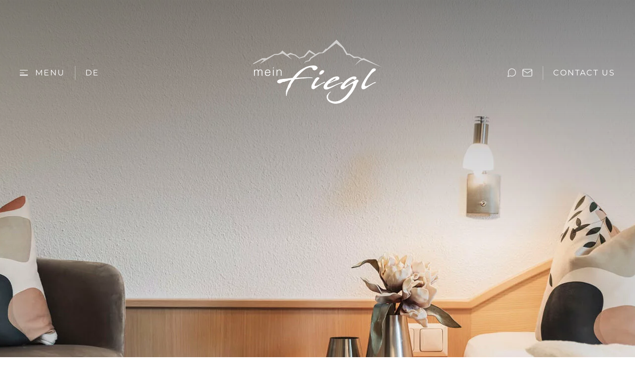

--- FILE ---
content_type: text/html; charset=utf-8
request_url: https://www.mein-fiegl.at/en/mein-fiegl/image-gallery
body_size: 11533
content:
<!DOCTYPE html>
<html lang="en-GB">
<head>

<meta charset="utf-8">
<!-- 
	This website is powered by TYPO3 - inspiring people to share!
	TYPO3 is a free open source Content Management Framework initially created by Kasper Skaarhoj and licensed under GNU/GPL.
	TYPO3 is copyright 1998-2026 of Kasper Skaarhoj. Extensions are copyright of their respective owners.
	Information and contribution at https://typo3.org/
-->

<base href="https://www.mein-fiegl.at/">


<meta http-equiv="x-ua-compatible" content="IE=edge,chrome=1" />
<meta name="generator" content="TYPO3 CMS" />
<meta name="description" content="Get inspired by our picture gallery. ☛ Discover the alpine beauty of the mountains and the comfort of our apartments in Ötztal already from home" />
<meta name="viewport" content="width=device-width, initial-scale=1.0, viewport-fit=cover" />
<meta name="twitter:card" content="summary" />


<link rel="stylesheet" href="https://www.mein-fiegl.at/typo3temp/assets/compressed/merged-a75fb84e12ae6056a08fdb841365ca99-a3f04f0625d78b4d31c39b1518f45a9e.css?1719304449" media="all">



<script src="https://www.mein-fiegl.at/typo3temp/assets/compressed/merged-b48a85527c14d0e50eea21e41dcdda48-f2d3feb9d1e8f273b67d28453380e97a.js?1690276251"></script>


<title>Holiday apartments Oetz |Apartments Ötztal ► Holiday apartments in a prime location in Oetz&nbsp;|&nbsp;Image gallery</title>			<link rel="apple-touch-icon-precomposed" href="apple-touch-icon.png">
			<meta name="format-detection" content="telephone=no" />
			<meta name="google-site-verification" content="9nmWS80OqMvOUACLI_bYdnQJhZE8OqyO5QYA5F8UhNk" />

			<link rel="stylesheet" href="//code.jquery.com/ui/1.12.1/themes/base/jquery-ui.css"><title>Holiday apartments Oetz | Image gallery Apartments Ötztal ► Holiday apartments in a prime location in Oetz</title>
<link rel="canonical" href="https://www.mein-fiegl.at/en/mein-fiegl/image-gallery"/>

<link rel="alternate" hreflang="de-DE" href="https://www.mein-fiegl.at/mein-fiegl/bildergalerie"/>
<link rel="alternate" hreflang="en-GB" href="https://www.mein-fiegl.at/en/mein-fiegl/image-gallery"/>
<link rel="alternate" hreflang="x-default" href="https://www.mein-fiegl.at/mein-fiegl/bildergalerie"/>
</head>
<body class="subpages">

	
	<div id="header">
		
	<div class="menubar">
		<div class="fluidContainer flexContainer">
			<div class="left flexContainer">
				<div class="menuopener flexContainer">
					<div class="lines">
						<span class="line one"></span>
						<span class="line two"></span>
						<span class="line three"></span>
					</div>
					
					<span>Menu</span>
				</div>
				
				
					<span class="trenner"></span>
				
				
				
	<ul class="langmenu">
		
			<li class="item">
				
						<a href="/mein-fiegl/bildergalerie" hreflang="de-DE" title="Deutsch">
							<span>De</span>
						</a>
					
			</li>
		
			<li class="item active">
				
						<a href="/en/mein-fiegl/image-gallery" hreflang="en-GB" title="English">
							<span>En</span>
						</a>
					
			</li>
		
	</ul>

			</div>
			
			<div class="logo">
				<a href="/en/">
					<svg xmlns="http://www.w3.org/2000/svg" id="mountains" width="260" height="129.05425" viewBox="0 0 260 129.05425"><defs><style>.cls-1,.cls-2{fill:#fff;}.cls-2{isolation:isolate;opacity:.6;}</style></defs><g id="fiegl"><path id="Pfad_2" class="cls-1" d="m86.97698,76.91702l1.048-.08c4.393-.278,8.181-.438,10.759-.6,7.012-.437,11.121-.437,14.87-.358,2.82.04,7.213.08,6.608,1.312-.484,1.073-.968-.04-2.258.08-1.48924.13331-2.98848.10648-4.472-.08-4.231-.239-8.341.914-12.572,1.073-2.76285.03472-5.52113.23508-8.26.6-2.538.278-5.36.676-8.341,1.113-2.34313,2.80872-4.4972,5.7699-6.448,8.86401-1.693,2.743-1.29,3.657-2.983,7.116-4.029,4.533-7.293,13.318-6.93,16.459.081.239.242.835-.283,1.113-.2.119-.362-.08-.6-.2-.283-.159-.444-.676-.565-1.431-.22407-1.36607-.27814-2.75464-.161-4.134-.02325-1.60806.071-3.21567.282-4.81,3.223-6.957,3.627-11.37,8.26-18.446l2.3-3.5c-.09085.03009-.18636.04364-.282.04-2.89836.44721-5.74549,1.17943-8.5,2.186-1.74062.46019-3.4501,1.03101-5.118,1.709-.282.119-3.3-.04-4.513.835-3.3,2.425-4.956,2.147-5.521,2.186-2.054.4-4.432-1.749-4.594-2.425-.443-.994.6-3.737,2.055-4.174,1.41-.4,1.612-.994,2.942-1.193,1.853-.358,3.627-.557,6.286-.994,2.176-.358,4.11-.159,6.246-.4,4.19-.477,8.744-1.232,12.774-1.59l.927-.08c.60467-.79533,1.209-1.55067,1.813-2.266,1.98476-2.47993,4.0966-4.85545,6.327-7.117.967-.954,1.934-1.908,2.981-2.783,2.32102-2.01286,4.81274-3.82,7.44698-5.40099,2.39307-1.47807,4.86841-2.81858,7.414-4.015,3.41474-1.5481,7.04074-2.57972,10.759-3.061,2.18392-.3537,4.40209-.44702,6.608-.278,1.75691.01269,3.46954.55267,4.916,1.55.967.755,2.10001,1.868,2.05499,3.061-.041.835-.886,1.709-1.612,2.5-2.136,2.345-2.7,1.829-4.714,2.385-1.089.278-2.78-.755-3.3-1.471-.42619-.80943-.76413-1.66233-1.008-2.544-.081-.755-.12-1.034-1.612-1.272-1.007-.159-1.812-.716-2.9-.636-1.2751.20489-2.52917.52417-3.747.954-1.94425.51106-3.79427,1.32973-5.48,2.425-2.36148,1.49423-4.57427,3.21142-6.608,5.128-2.418,2.186-4.755,4.611-6.931,6.837-1.853,1.949-3.627,3.856-5.36,5.805"/><path id="Pfad_3" class="cls-1" d="m124.97401,89.67799c-.685,1.471-.967,2.663-.685,3.18.161.4.323.557.644.557,1.33143-.10139,2.64478-.37019,3.909-.8,1.089-.437,2.57899-1.073,4.272-1.908.967-.477,2.015-1.073,3.10001-1.709.967-.6,2.3-1.352,3.66701-2.027,1.37-.716,2.619-1.352,3.10001-1.67.46246-.18109.95435-.27533,1.451-.278.21869.01039.40945.15179.483.358.041.119.39999.755-.03999,1.113-.22411.15201-.46806.27248-.72501.358-.76601.4-2.05499.716-2.53799.994-1.84325.76475-3.59955,1.72419-5.239,2.862-1.491,1.073-4.392,2.822-5.76199,3.737-2.78,1.868-4.393,3.379-5.722,4.095-.484.278-1.612.914-1.894,1.034-.96172.39807-2.04948.35532-2.977-.117-.362-.278-1.128-.358-1.652-.994-.38971-.64242-.63727-1.36088-.726-2.107-.05066-2.11758.40569-4.2166,1.331-6.122.88277-1.88949,1.90632-3.70995,3.062-5.446.524-.636,1.934-2.544,2.055-3.578.08-.835,1.611-2.385,2.1-2.9.82466-.74783,1.69972-1.43812,2.619-2.066,1.008-.637,1.853-.24,2.377-.319,1.571-.239,2.78,1.272,2.5,2.186-.5173.83362-1.18736,1.56205-1.97501,2.147-.483.477-1.127,1.234-1.77299,2.029-.806.993-1.571,2.027-2.055,2.624-1.14012,1.47784-2.11274,3.07763-2.9,4.77m8.58301-20.355c.00433-.45512.05798-.90844.16-1.352.24174-1.48264.93086-2.85598,1.97501-3.936.86969-.90671,1.87627-1.67134,2.983-2.266.57349-.17606,1.17471-.24388,1.77299-.2,1.16901.08,2.53799.557,2.981,1.431.283.636-.44299,2.226-.685,2.584-.34212.5164-.72076,1.00766-1.13301,1.47002-1.02306,1.08656-2.2052,2.01144-3.506,2.743-.95834.41062-1.98032.65284-3.021.716-.726-.04-1.532-.755-1.532-1.193"/><path id="Pfad_4" class="cls-1" d="m181.02296,86.817c0,.317-.44299.834-1.04601,1.034-.767.278-1.492-.24-2.741.118-1.35449.39861-2.67528.90385-3.95,1.511-1.53.716-3.62601,1.472-5.157,2.227-1.65199.794-3.18401,1.63-4.755,2.465-1.65199.873-3.3,1.709-5.118,2.584-2.78,1.232-4.513,2.147-6.77,3.021-1.26895.39707-2.5817.63752-3.909.716-1.63445.04538-3.20782-.62216-4.311-1.829-.8165-1.05193-1.20547-2.37347-1.089-3.7.30859-1.38822.81049-2.72627,1.491-3.975,1.08621-1.72375,2.34142-3.33504,3.74699-4.81,1.52991-1.62712,3.18752-3.12924,4.95699-4.492,1.27441-1.04002,2.60582-2.00819,3.98801-2.9,1.209-.8,2.459-1.55,3.58701-2.147,1.55061-.83267,3.20274-1.46058,4.91499-1.868,1.25539-.32145,2.53612-.53424,3.828-.636,1.14592-.19076,2.32274.0052,3.345.557.685.477,2.10001,1.709,1.97501,2.385-.12.636-.12,2.067-.645,2.663-.60623.63728-1.35068,1.12686-2.17599,1.431-.73093.3236-1.48544.59104-2.257.8-1.451.4-3.10001.835-5,1.511-1.008.358-2.05499.8-3.22301,1.312-1.37.6-2.942,1.391-4.43401,2.147l-4.506,2.33899c-.28717.37609-.54303.77509-.765,1.193-.726,1.431-1.491,2.345-1.65199,3.338-.20738.86693.3273,1.73782,1.19423,1.94521.11008.02633.22263.04101.33577.04379,2.11949-.00639,4.21606-.43897,6.16499-1.272,1.37-.557,3.063-1.232,4.795-1.989,2.37801-.994,4.916-2.106,7.334-3.1,1.97501-.8,3.868-1.552,5.48-2.068,3.22301-1.073,4.11101-1.39,5.32001-1.39.483,0,1.04601.476,1.04601.835m-14.263-8.19299v-.318c-.68883-.21217-1.42932-.18396-2.10001.08-1.33875.72724-2.63092,1.53715-3.869,2.425-1.39754.8926-2.7059,1.91766-3.907,3.061-.82954.7016-1.62321,1.44454-2.37801,2.226,1.048-.477,2.86101-1.352,5.157-2.5l3.627-1.908c.88441-.45097,1.73289-.96916,2.53799-1.55.48318-.37353.81294-.91101.927-1.511"/><path id="Pfad_5" class="cls-1" d="m208.464,76.32099c.362.358.39999.755.03999,1.034-.16.079-.03999,1.073-.60001,1.59-.845.716-2.3,1.988-2.78,1.749-.2-.08-1.048.159-1.61099-.239-.44299-.318-.39999-.6-.645-.8-.483-.517-.806-1.034-2.3-.437-1.05795.47018-2.08119,1.01488-3.062,1.63-2.02911,1.20922-3.96756,2.56446-5.8,4.055-.927.8-1.733,1.55-2.459,2.266-1.4342,1.31808-2.69347,2.81461-3.74699,4.453-.43088.6073-.68211,1.32362-.72501,2.067,0,.676.362,0,1.209-.16.685-.118,1.32899-.357,4.11-1.948,1.491-.875,3.78799-2.186,6.2-3.657,1.532-.913,3.10001-1.908,4.595-2.822l3.868-2.465.39999-.318c.80669-.57788,1.67094-1.07084,2.57899-1.471.05487-.04987.12587-.07828.2-.08.60831-.36359,1.34709-.43691,2.015-.2.60001.2,1.32899-.04,1.733.437.564.716,1.37,1.67.927,2.783-.6366.95662-1.36542,1.84855-2.17599,2.663-.968,1.153-1.612,3.975-2.53999,5.646-1.15945,2.60236-2.46452,5.13737-3.909,7.593l-3.10001,5.247c-1.27689,2.04761-2.71902,3.9874-4.312,5.8-2.459,2.822-4.39301,5.565-6.48801,7.792-1.81026,1.6505-3.78107,3.11579-5.883,4.374-1.571.954-3.3,2.107-5.116,3.061-3.30499,1.868-5.39999,2.465-11.485,3.061-3.30743.16974-6.61107-.40079-9.67-1.67-2.10847-.75634-4.04149-1.93275-5.68201-3.458-1.55835-1.4715-2.71022-3.32054-3.34399-5.368-.54933-1.73693-.63278-3.58768-.242-5.367.2-.914,1.935-3.379,3.66701-5.208.55392-.68786,1.20589-1.29063,1.935-1.789.65004-.50147,1.35449-.92816,2.10001-1.272.644-.318.72501-.119.242.477-.30954.44321-.66081.85576-1.049,1.232-.97638.70047-1.79895,1.59348-2.41701,2.624-1.854,3.419-2.33701,6.957-1.73399,8.588.58035,1.49184,1.57295,2.78791,2.862,3.737,1.29854.984,2.75687,1.73701,4.311,2.226,2.76907.88552,5.69518,1.17019,8.58299.835,2.31819-.24309,4.58678-.83265,6.73-1.749,2.49779-1.16674,4.85074-2.62126,7.011-4.334,2.14238-1.62789,4.18755-3.37989,6.125-5.247,1.93401-1.988,4.43201-5.486,6.12399-7.553,2.2717-2.8208,4.24333-5.8706,5.883-9.1.967-2.026,1.24899-2.5,1.571-3.139.46751-.90648.81958-1.86797,1.048-2.862.282-1.432.282-2.068.08099-2.148-.81351-.25269-1.69691-.13609-2.41701.319-1.21001.557-2.661,1.311-4.192,2.147-1.12442.59962-2.21385,1.2627-3.263,1.986-2.01601,1.432-3.989,3.181-5.64301,4.255-2.13499,1.391-2.86,2.306-3.66499,2.663-1.63492.31184-3.32727.0594-4.8-.716-.79076-.9225-1.24548-2.08578-1.28999-3.3.27101-1.53606.93758-2.97499,1.93401-4.175.726-.993,1.612-2.067,2.62-3.259,1.50119-1.83665,3.14532-3.55167,4.91701-5.129,1.34444-1.20604,2.75674-2.33421,4.23-3.379,1.44511-1.02042,2.95238-1.94989,4.513-2.783,1.76761-.98232,3.63095-1.78146,5.561-2.385,1.01698-.32425,2.07576-.49874,3.14301-.518,1.209.041,3.18401-.118,4.271,1.075.2.239.444.636.80701,1.034"/><path id="Pfad_6" class="cls-1" d="m245.81801,62.92298l-1.048.717c-2.377,1.59-5.118,3.537-6.80901,5.922-2.05499,2.744-3.58701,4.414-5.521,7.2-.886,1.312-1.813,2.822-2.659,4.373-.88699,1.63-1.733,3.3-2.459,4.731-.9398,1.79987-1.61926,3.72408-2.01801,5.715-.03778.79317.36531,1.54243,1.048,1.948.76299.26878,1.58488.3241,2.377.16,1.88863-.5238,3.70312-1.28522,5.39999-2.266,2.257-1.194,4.715-2.307,7.133-3.738,1.59488-.91939,3.28348-1.66563,5.037-2.226.72501,0,1.24899.318,1.28999.636.08099.278-.524.915-.726,1.034-.685.278-2.86101.8-3.74699,1.273-2.659,1.35-5.521,3.22-8.90601,5.326-1.65199,1.074-3.586,2.227-5.037,3.38-1.46078,1.16952-3.10956,2.0825-4.87601,2.7-.78685.28187-1.62532.39034-2.45799.318-.88284-.20555-1.70009-.62913-2.377-1.232-.90274-1.26626-1.26535-2.83933-1.008-4.373.27902-1.63184.72435-3.23084,1.32899-4.772.81729-1.83661,1.73225-3.62817,2.741-5.367,1.53835-2.79448,3.23442-5.49918,5.08002-8.10099,1.571-2.226,3.18401-4.493,4.91699-6.8,1.97501-2.625,3.70799-5.05,4.91499-6.719.51274-.71874,1.06458-1.40878,1.653-2.067.72942-.98936,1.68185-1.79277,2.78-2.345,1.29056-.46769,2.68643-.564,4.02901-.278.323.08.886.755,1.32899,1.193.24867.19146.39603.48619.39999.8-.2,1.709-.161,1.749-1.813,2.862"/></g><g id="mein"><path id="Pfad_7" class="cls-1" d="m3.51699,72.86699h-1.446v-12.319h1.446v1.856h.048c.77796-1.39037,2.26339-2.23401,3.856-2.19,1.63423-.19241,3.1736.80694,3.663,2.378.76932-1.52756,2.36558-2.4593,4.074-2.378,3.4,0,3.879,2.4,3.879,4.874v7.776h-1.446v-8.51c0-1.76-.626-2.854-2.674-2.854-1.10928-.00889-2.15649.511-2.82,1.4-.588,1.008-.87272,2.16423-.82,3.33v6.634h-1.445v-8.51c0-1.76-.627-2.854-2.675-2.854-1.10928-.00889-2.15649.511-2.82,1.4-.588,1.008-.87272,2.16423-.82,3.33,0,0,0,6.637,0,6.637Z"/><path id="Pfad_8" class="cls-1" d="m25.401,67.04099c-.024,2.663,1.422,4.873,4.194,4.873,1.78372.1102,3.38504-1.08698,3.784-2.829h1.614c-.724,2.33-2.218,4.113-5.4,4.113-4,0-5.736-2.8-5.736-6.443,0-3.591,2.169-6.539,5.736-6.539,3.422,0,5.519,2.4,5.494,6.825,0,0-9.686,0-9.686,0Zm8.146-1.189c0-2.4-1.349-4.352-3.952-4.352-2.555,0-3.9,2.022-4.194,4.352h8.146Z"/><path id="Pfad_9" class="cls-1" d="m40.22099,55.74502h1.59v2.116h-1.59v-2.116Zm.071,4.8h1.446v12.322h-1.443l-.003-12.322Z"/><path id="Pfad_10" class="cls-1" d="m49.044,72.86699h-1.446v-12.319h1.446v1.713c.97016-1.24735,2.44555-1.99769,4.025-2.047,1.48618-.09983,2.92104.56334,3.808,1.76.50551.85194.72522,1.84325.627,2.829v8.062h-1.447v-8.035c0-2.212-.915-3.33-3.229-3.33-1.54973-.02057-2.94244.94268-3.47,2.4-.25007.75004-.35627,1.54056-.313,2.33,0,0-.001,6.63699-.001,6.637Z"/></g><path id="mountains-2" class="cls-2" d="m223.444,37.386l-4,.616s-6.308-2.924-7.078-3.386-8.30701-.306-8.30701-.306l-8.769-5.847-5.078-.614-7.539-12.618-14.30699-15.231-20,19.078-1.23-1.231-7.536,7.847h-6.924l-6.154,3.538-13.076-8.616-10.92702,12.309-9.078,3.384-8.153-6.461-2.924-.615-7.229-3.077-6.462,3.539-9.538-7.845-4.155,4.461-4.615,2.462h-6.771l-16.154,8.46h-8.615L0,48v1.808l18.518-9.191,3.384.462-8.923,8.463,30.771-18.694h6.767l9.231-3,18.924,12-8-7.847,4.928-2.461,8.77,2.154,8.76501,6.306,11.23-3.077,9.23499-10.152,10.77,6.078-8.615,5.308-3.692,5.539-5.543,1.384-4.772,5.076,5.077-3.539,7.08-1.536,3.23-4.924,16.465-10.308,8.308-.771,25.692-19.769,12.923,9.616,8,13.924h6l8.77,6.231,8.46001-.771,6.155,3.54-2.924,1.537-10.76801,11.23,12.61198-10.306,6.30901-1.539,36.86299,14.802s-36.556-18.187-36.556-18.187Z"/></svg>
				</a>
			</div>
			
			
	<div class="right flexContainer">
		<div class="links flexContainer">
			
				<a href="tel:+436642808841" class="item [Translate to English:] scrollFooter" title="+43 664 280 88 41">
					
							<i class="feather-21" data-feather="message-circle" stroke-width="1.2"></i>
						
				</a>
			
				<a href="mailto:info@mein-fiegl.at" class="item last" title="info@mein-fiegl.at">
					
							<i class="feather-21" data-feather="mail" stroke-width="1.2"></i>
						
				</a>
			
		</div>
		
		<span class="trenner"></span>
		
		<p>Contact us</p>
	</div>

		</div>
	</div>

		
	<div class="menubarscroll">
		<div class="fluidContainer flexContainer">
			<div class="left flexContainer">
				<div class="menuopener flexContainer">
					<div class="lines">
						<span class="line one"></span>
						<span class="line two"></span>
						<span class="line three"></span>
					</div>
					
					<span>Menu</span>
				</div>
				
				
					<span class="trenner"></span>
				
				
				
	<ul class="langmenu">
		
			<li class="item">
				
						<a href="/mein-fiegl/bildergalerie" hreflang="de-DE" title="Deutsch">
							<span>De</span>
						</a>
					
			</li>
		
			<li class="item active">
				
						<a href="/en/mein-fiegl/image-gallery" hreflang="en-GB" title="English">
							<span>En</span>
						</a>
					
			</li>
		
	</ul>

			</div>
			
			<div class="logo">
				<a href="/en/">
					<svg xmlns="http://www.w3.org/2000/svg" width="190" height="40.61" viewBox="0 0 190 40.61">
  <g id="mein-fiegl-logo-scroll" transform="translate(-888 -572.001)">
    <path id="mountains" d="M163.286,27.321l-2.922.45s-4.61-2.137-5.173-2.474-6.071-.224-6.071-.224L142.712,20.8,139,20.351l-5.509-9.221L123.037,0,108.421,13.943l-.9-.9-5.509,5.734h-5.06l-4.5,2.585-9.556-6.3-7.983,8.994-6.634,2.473-5.958-4.722-2.137-.449-5.283-2.249L50.184,21.7l-6.97-5.733-3.037,3.26-3.372,1.8H31.857l-11.8,6.183h-6.3L0,35.077V36.4l13.532-6.717L16,30.019,9.484,36.2l22.487-13.66h4.945l6.746-2.192L57.491,29.12l-5.846-5.734,3.6-1.8,6.409,1.574,6.408,4.61,8.207-2.249L83.013,18.1l7.87,4.441-6.3,3.879-2.7,4.047-4.047,1.012-3.487,3.709,3.71-2.586,5.174-1.123,2.361-3.6,12.029-7.533,6.071-.563L122.475,5.341l9.444,7.027,5.847,10.175h4.384l6.409,4.553,6.183-.563,4.5,2.587L157.1,30.244l-7.869,8.207,9.219-7.532,4.61-1.124L190,40.611Z" transform="translate(888 572)" fill="#fff" opacity="0.6"/>
  </g>
</svg>
				</a>
			</div>
			
			
	<div class="right flexContainer">
		<div class="links flexContainer">
			
				<a href="tel:+436642808841" class="item [Translate to English:] scrollFooter" title="+43 664 280 88 41">
					
							<i class="feather-21" data-feather="message-circle" stroke-width="1.2"></i>
						
				</a>
			
				<a href="mailto:info@mein-fiegl.at" class="item last" title="info@mein-fiegl.at">
					
							<i class="feather-21" data-feather="mail" stroke-width="1.2"></i>
						
				</a>
			
		</div>
		
		<span class="trenner"></span>
		
		<p>Contact us</p>
	</div>

		</div>
	</div>

		
		
	<div class="mainmenu">
		<div class="nav smallContainer">
			
				<div class="pageitem nr-1 withsub active">
					<a class="item subopener" title="">Mein Fiegl</a>
					
					
						<div class="submenu nr-1">
							
								<a href="/en/mein-fiegl" class="child" title="">House &amp; location</a>
							
								<a href="/en/mein-fiegl/inclusives-service" class="child" title="">Inclusives &amp; service</a>
							
								<a href="/en/mein-fiegl/image-gallery" class="child last" title="">Image gallery</a>
							
						</div>
					
				</div>
			
				<div class="pageitem nr-2 withsub">
					<a class="item subopener" title="">Living &amp; prices</a>
					
					
						<div class="submenu nr-2">
							
								<a href="/en/living-prices/apart-mohrenkopf" class="child" title="">Apart Mohrenkopf</a>
							
								<a href="/en/living-prices/apart-rosskopf" class="child" title="">Apart Rosskopf</a>
							
								<a href="/en/living-prices/apart-tschirgant" class="child" title="">Apart Tschirgant</a>
							
								<a href="/en/living-prices/apart-wetterkreuz" class="child" title="">Apart Wetterkreuz</a>
							
								<a href="/en/living-prices/double-room-rote-wand" class="child" title="">Double room Rote Wand</a>
							
								<a href="/en/mein-fiegl/inclusives-service" class="child" title="">Inclusives &amp; service</a>
							
								<a href="/en/living-prices/good-to-know" class="child" title="">Good to know</a>
							
								<a href="/en/book-request" class="child last" title="">Best price booking</a>
							
						</div>
					
				</div>
			
				<div class="pageitem nr-3 withsub">
					<a class="item subopener" title="">AGE - Ski, Bike &amp; Hike</a>
					
					
						<div class="submenu nr-3">
							
								<a href="/en/age-ski-bike-hike/ski-school-in-oetz/hochoetz" class="child" title="">Ski school in Oetz/Hochoetz</a>
							
								<a href="https://www.skischule-hochoetz.at/en/ski-rental-services/ski-rental/" target="_blank" class="child" title="">Ski rent in Oetz</a>
							
								<a href="/en/age-ski-bike-hike/bike-hike-in-the-oetztal" class="child" title="">Bike &amp; hike in Ötztal</a>
							
								<a href="https://www.bike-oetz.at/en/" target="_blank" class="child last" title="">Bike rent in Oetz</a>
							
						</div>
					
				</div>
			
				<div class="pageitem nr-4 withsub">
					<a class="item subopener" title="">Holiday region Oetz</a>
					
					
						<div class="submenu nr-4">
							
								<a href="/en/holiday-region-oetz" class="child" title="">The family region</a>
							
								<a href="/en/holiday-region-oetz/summer-time-in-oetz" class="child" title="">Summer time in Oetz</a>
							
								<a href="/en/holiday-region-oetz/summer-card-included" class="child" title="">Summer Card included</a>
							
								<a href="/en/holiday-region-oetz/winter-time-in-oetz" class="child" title="">Winter time in Oetz</a>
							
								<a href="/en/holiday-region-oetz/happy-family-weeks" class="child last" title="">Happy family weeks</a>
							
						</div>
					
				</div>
			
				<div class="pageitem nr-5 withsub last">
					<a class="item subopener" title="">Book &amp; request</a>
					
					
						<div class="submenu nr-5">
							
								<a href="/en/book-request" class="child" title="">Best price booking</a>
							
								<a href="/en/book-request/inquire-now" class="child" title="">Inquire now</a>
							
								<a href="https://www.easy-booking.at/clientWeb001/#/1235/1/meldewesen/" target="_blank" class="child" title="">Online check-in</a>
							
								<a href="/en/book-request/how-to-get-to-oetz" class="child last" title="">How to get to Oetz</a>
							
						</div>
					
				</div>
			
		</div>
		
		
	<div class="quicklinks">
		<div class="fluidContainer">
			<div class="links flexContainer">
				
					<a href="/en/book-request/inquire-now" class="link" title="Inquire">
						
							<i class="feather-21" data-feather="calendar" stroke-width="1.8"></i>
						
						<span>Inquire</span>
					</a>
				
					<a href="/en/book-request" class="link" title="Book">
						
							<i class="feather-21" data-feather="check-square" stroke-width="1.8"></i>
						
						<span>Book</span>
					</a>
				
					<a href="/en/news-info" class="link last" title="News &amp; info">
						
							<i class="feather-21" data-feather="info" stroke-width="1.8"></i>
						
						<span>News &amp; info</span>
					</a>
				
			</div>
		</div>
	</div>

	</div>

		
		<div class="headbilder subpage">
		
		
		<div class="bilder headerslider">
			
					
	
		
			<picture>
				<source srcset="https://www.mein-fiegl.at/fileadmin/_processed_/2/6/csm_mein-fiegl-header-bildgalerie-01_dd22fe7f5f.webp" media="(max-width: 414px)" type="image/webp">
				<source srcset="https://www.mein-fiegl.at/fileadmin/_processed_/2/6/csm_mein-fiegl-header-bildgalerie-01_1097907f52.jpg" media="(max-width: 414px)" type="image/jpeg">
				<source srcset="https://www.mein-fiegl.at/fileadmin/_processed_/2/6/csm_mein-fiegl-header-bildgalerie-01_f98d5da2a4.webp" media="(max-width: 600px)" type="image/webp">
				<source srcset="https://www.mein-fiegl.at/fileadmin/_processed_/2/6/csm_mein-fiegl-header-bildgalerie-01_916e05740f.jpg" media="(max-width: 600px)" type="image/jpeg">
				<source srcset="https://www.mein-fiegl.at/fileadmin/_processed_/2/6/csm_mein-fiegl-header-bildgalerie-01_8c834bbc96.webp" media="(max-width: 768px)" type="image/webp">
				<source srcset="https://www.mein-fiegl.at/fileadmin/_processed_/2/6/csm_mein-fiegl-header-bildgalerie-01_8cfaf13a30.jpg" media="(max-width: 768px)" type="image/jpeg">
				<source srcset="https://www.mein-fiegl.at/fileadmin/_processed_/2/6/csm_mein-fiegl-header-bildgalerie-01_f455f25a5b.webp" media="(max-width: 820px)" type="image/webp">
				<source srcset="https://www.mein-fiegl.at/fileadmin/_processed_/2/6/csm_mein-fiegl-header-bildgalerie-01_39f3c4a3a2.jpg" media="(max-width: 820px)" type="image/jpeg">
				<source srcset="https://www.mein-fiegl.at/fileadmin/_processed_/2/6/csm_mein-fiegl-header-bildgalerie-01_5924d4f6a6.webp" media="(max-width: 1024px)" type="image/webp">
				<source srcset="https://www.mein-fiegl.at/fileadmin/_processed_/2/6/csm_mein-fiegl-header-bildgalerie-01_9a167572d3.jpg" media="(max-width: 1024px)" type="image/jpeg">
				<source srcset="https://www.mein-fiegl.at/fileadmin/_processed_/2/6/csm_mein-fiegl-header-bildgalerie-01_a0c7cf81ce.webp" media="(max-width: 1230px)" type="image/webp">
				<source srcset="https://www.mein-fiegl.at/fileadmin/_processed_/2/6/csm_mein-fiegl-header-bildgalerie-01_44c2f9e9bd.jpg" media="(max-width: 1230px)" type="image/jpeg">
				<source srcset="https://www.mein-fiegl.at/fileadmin/_processed_/2/6/csm_mein-fiegl-header-bildgalerie-01_af497ea8d3.webp" media="(min-width: 1231px)" type="image/webp">
				<source srcset="https://www.mein-fiegl.at/fileadmin/_processed_/2/6/csm_mein-fiegl-header-bildgalerie-01_ad147c9996.jpg" media="(min-width: 1231px)" type="image/jpeg">
				<source srcset="https://www.mein-fiegl.at/fileadmin/_processed_/2/6/csm_mein-fiegl-header-bildgalerie-01_af497ea8d3.webp" type="image/webp">
				<source srcset="https://www.mein-fiegl.at/fileadmin/_processed_/2/6/csm_mein-fiegl-header-bildgalerie-01_ad147c9996.jpg" type="image/jpeg">
				<img title="" alt="" src="https://www.mein-fiegl.at/fileadmin/_processed_/2/6/csm_mein-fiegl-header-bildgalerie-01_74bfefc0c9.jpg"/>
			</picture>
		
			<picture>
				<source srcset="https://www.mein-fiegl.at/fileadmin/_processed_/9/1/csm_mein-fiegl-header-bildgalerie-04_7bc619f404.webp" media="(max-width: 414px)" type="image/webp">
				<source srcset="https://www.mein-fiegl.at/fileadmin/_processed_/9/1/csm_mein-fiegl-header-bildgalerie-04_489640c1c7.jpg" media="(max-width: 414px)" type="image/jpeg">
				<source srcset="https://www.mein-fiegl.at/fileadmin/_processed_/9/1/csm_mein-fiegl-header-bildgalerie-04_747bcdd2fb.webp" media="(max-width: 600px)" type="image/webp">
				<source srcset="https://www.mein-fiegl.at/fileadmin/_processed_/9/1/csm_mein-fiegl-header-bildgalerie-04_32218a8d2f.jpg" media="(max-width: 600px)" type="image/jpeg">
				<source srcset="https://www.mein-fiegl.at/fileadmin/_processed_/9/1/csm_mein-fiegl-header-bildgalerie-04_294986cf44.webp" media="(max-width: 768px)" type="image/webp">
				<source srcset="https://www.mein-fiegl.at/fileadmin/_processed_/9/1/csm_mein-fiegl-header-bildgalerie-04_a26aad4832.jpg" media="(max-width: 768px)" type="image/jpeg">
				<source srcset="https://www.mein-fiegl.at/fileadmin/_processed_/9/1/csm_mein-fiegl-header-bildgalerie-04_85528d9db8.webp" media="(max-width: 820px)" type="image/webp">
				<source srcset="https://www.mein-fiegl.at/fileadmin/_processed_/9/1/csm_mein-fiegl-header-bildgalerie-04_2243a00c4f.jpg" media="(max-width: 820px)" type="image/jpeg">
				<source srcset="https://www.mein-fiegl.at/fileadmin/_processed_/9/1/csm_mein-fiegl-header-bildgalerie-04_c6c28428e6.webp" media="(max-width: 1024px)" type="image/webp">
				<source srcset="https://www.mein-fiegl.at/fileadmin/_processed_/9/1/csm_mein-fiegl-header-bildgalerie-04_ecb0940447.jpg" media="(max-width: 1024px)" type="image/jpeg">
				<source srcset="https://www.mein-fiegl.at/fileadmin/_processed_/9/1/csm_mein-fiegl-header-bildgalerie-04_daf541c117.webp" media="(max-width: 1230px)" type="image/webp">
				<source srcset="https://www.mein-fiegl.at/fileadmin/_processed_/9/1/csm_mein-fiegl-header-bildgalerie-04_d538db1b30.jpg" media="(max-width: 1230px)" type="image/jpeg">
				<source srcset="https://www.mein-fiegl.at/fileadmin/_processed_/9/1/csm_mein-fiegl-header-bildgalerie-04_e49c2dcdba.webp" media="(min-width: 1231px)" type="image/webp">
				<source srcset="https://www.mein-fiegl.at/fileadmin/_processed_/9/1/csm_mein-fiegl-header-bildgalerie-04_e10fdd6a15.jpg" media="(min-width: 1231px)" type="image/jpeg">
				<source srcset="https://www.mein-fiegl.at/fileadmin/_processed_/9/1/csm_mein-fiegl-header-bildgalerie-04_e49c2dcdba.webp" type="image/webp">
				<source srcset="https://www.mein-fiegl.at/fileadmin/_processed_/9/1/csm_mein-fiegl-header-bildgalerie-04_e10fdd6a15.jpg" type="image/jpeg">
				<img title="" alt="" src="https://www.mein-fiegl.at/fileadmin/_processed_/9/1/csm_mein-fiegl-header-bildgalerie-04_0075c61d56.jpg"/>
			</picture>
		
			<picture>
				<source srcset="https://www.mein-fiegl.at/fileadmin/_processed_/b/a/csm_mein-fiegl-header-bildgalerie-02_284338f028.webp" media="(max-width: 414px)" type="image/webp">
				<source srcset="https://www.mein-fiegl.at/fileadmin/_processed_/b/a/csm_mein-fiegl-header-bildgalerie-02_18707812b4.jpg" media="(max-width: 414px)" type="image/jpeg">
				<source srcset="https://www.mein-fiegl.at/fileadmin/_processed_/b/a/csm_mein-fiegl-header-bildgalerie-02_cf6148cded.webp" media="(max-width: 600px)" type="image/webp">
				<source srcset="https://www.mein-fiegl.at/fileadmin/_processed_/b/a/csm_mein-fiegl-header-bildgalerie-02_2a15d65489.jpg" media="(max-width: 600px)" type="image/jpeg">
				<source srcset="https://www.mein-fiegl.at/fileadmin/_processed_/b/a/csm_mein-fiegl-header-bildgalerie-02_31551bed21.webp" media="(max-width: 768px)" type="image/webp">
				<source srcset="https://www.mein-fiegl.at/fileadmin/_processed_/b/a/csm_mein-fiegl-header-bildgalerie-02_18b6c6994a.jpg" media="(max-width: 768px)" type="image/jpeg">
				<source srcset="https://www.mein-fiegl.at/fileadmin/_processed_/b/a/csm_mein-fiegl-header-bildgalerie-02_6d804ba954.webp" media="(max-width: 820px)" type="image/webp">
				<source srcset="https://www.mein-fiegl.at/fileadmin/_processed_/b/a/csm_mein-fiegl-header-bildgalerie-02_d3dd9a67f9.jpg" media="(max-width: 820px)" type="image/jpeg">
				<source srcset="https://www.mein-fiegl.at/fileadmin/_processed_/b/a/csm_mein-fiegl-header-bildgalerie-02_7911a4a2fc.webp" media="(max-width: 1024px)" type="image/webp">
				<source srcset="https://www.mein-fiegl.at/fileadmin/_processed_/b/a/csm_mein-fiegl-header-bildgalerie-02_7d1d79a7b2.jpg" media="(max-width: 1024px)" type="image/jpeg">
				<source srcset="https://www.mein-fiegl.at/fileadmin/_processed_/b/a/csm_mein-fiegl-header-bildgalerie-02_a71e84c840.webp" media="(max-width: 1230px)" type="image/webp">
				<source srcset="https://www.mein-fiegl.at/fileadmin/_processed_/b/a/csm_mein-fiegl-header-bildgalerie-02_506db53e77.jpg" media="(max-width: 1230px)" type="image/jpeg">
				<source srcset="https://www.mein-fiegl.at/fileadmin/_processed_/b/a/csm_mein-fiegl-header-bildgalerie-02_949bf5ca2d.webp" media="(min-width: 1231px)" type="image/webp">
				<source srcset="https://www.mein-fiegl.at/fileadmin/_processed_/b/a/csm_mein-fiegl-header-bildgalerie-02_96b747f38d.jpg" media="(min-width: 1231px)" type="image/jpeg">
				<source srcset="https://www.mein-fiegl.at/fileadmin/_processed_/b/a/csm_mein-fiegl-header-bildgalerie-02_949bf5ca2d.webp" type="image/webp">
				<source srcset="https://www.mein-fiegl.at/fileadmin/_processed_/b/a/csm_mein-fiegl-header-bildgalerie-02_96b747f38d.jpg" type="image/jpeg">
				<img title="" alt="" src="https://www.mein-fiegl.at/fileadmin/_processed_/b/a/csm_mein-fiegl-header-bildgalerie-02_80aa04a25a.jpg"/>
			</picture>
		
			<picture>
				<source srcset="https://www.mein-fiegl.at/fileadmin/_processed_/6/f/csm_mein-fiegl-header-bildgalerie-03_3a1b9cbf98.webp" media="(max-width: 414px)" type="image/webp">
				<source srcset="https://www.mein-fiegl.at/fileadmin/_processed_/6/f/csm_mein-fiegl-header-bildgalerie-03_f52e1766cb.jpg" media="(max-width: 414px)" type="image/jpeg">
				<source srcset="https://www.mein-fiegl.at/fileadmin/_processed_/6/f/csm_mein-fiegl-header-bildgalerie-03_58611f2c37.webp" media="(max-width: 600px)" type="image/webp">
				<source srcset="https://www.mein-fiegl.at/fileadmin/_processed_/6/f/csm_mein-fiegl-header-bildgalerie-03_cc76c1861d.jpg" media="(max-width: 600px)" type="image/jpeg">
				<source srcset="https://www.mein-fiegl.at/fileadmin/_processed_/6/f/csm_mein-fiegl-header-bildgalerie-03_495777004d.webp" media="(max-width: 768px)" type="image/webp">
				<source srcset="https://www.mein-fiegl.at/fileadmin/_processed_/6/f/csm_mein-fiegl-header-bildgalerie-03_f9eb50e37f.jpg" media="(max-width: 768px)" type="image/jpeg">
				<source srcset="https://www.mein-fiegl.at/fileadmin/_processed_/6/f/csm_mein-fiegl-header-bildgalerie-03_024ace736e.webp" media="(max-width: 820px)" type="image/webp">
				<source srcset="https://www.mein-fiegl.at/fileadmin/_processed_/6/f/csm_mein-fiegl-header-bildgalerie-03_4dbdc272da.jpg" media="(max-width: 820px)" type="image/jpeg">
				<source srcset="https://www.mein-fiegl.at/fileadmin/_processed_/6/f/csm_mein-fiegl-header-bildgalerie-03_b0e6319691.webp" media="(max-width: 1024px)" type="image/webp">
				<source srcset="https://www.mein-fiegl.at/fileadmin/_processed_/6/f/csm_mein-fiegl-header-bildgalerie-03_5a6e19cea3.jpg" media="(max-width: 1024px)" type="image/jpeg">
				<source srcset="https://www.mein-fiegl.at/fileadmin/_processed_/6/f/csm_mein-fiegl-header-bildgalerie-03_5a68e165d6.webp" media="(max-width: 1230px)" type="image/webp">
				<source srcset="https://www.mein-fiegl.at/fileadmin/_processed_/6/f/csm_mein-fiegl-header-bildgalerie-03_dd89d71165.jpg" media="(max-width: 1230px)" type="image/jpeg">
				<source srcset="https://www.mein-fiegl.at/fileadmin/_processed_/6/f/csm_mein-fiegl-header-bildgalerie-03_d81204c01c.webp" media="(min-width: 1231px)" type="image/webp">
				<source srcset="https://www.mein-fiegl.at/fileadmin/_processed_/6/f/csm_mein-fiegl-header-bildgalerie-03_3d9cfd35bc.jpg" media="(min-width: 1231px)" type="image/jpeg">
				<source srcset="https://www.mein-fiegl.at/fileadmin/_processed_/6/f/csm_mein-fiegl-header-bildgalerie-03_d81204c01c.webp" type="image/webp">
				<source srcset="https://www.mein-fiegl.at/fileadmin/_processed_/6/f/csm_mein-fiegl-header-bildgalerie-03_3d9cfd35bc.jpg" type="image/jpeg">
				<img title="" alt="" src="https://www.mein-fiegl.at/fileadmin/_processed_/6/f/csm_mein-fiegl-header-bildgalerie-03_7cb86b5d53.jpg"/>
			</picture>
		
	

				
		</div>
	</div>
		
		
	<div class="quicklinks">
		<div class="fluidContainer">
			<div class="links flexContainer">
				
					<a href="/en/book-request/inquire-now" class="link" title="Inquire">
						
							<i class="feather-21" data-feather="calendar" stroke-width="1.8"></i>
						
						<span>Inquire</span>
					</a>
				
					<a href="/en/book-request" class="link" title="Book">
						
							<i class="feather-21" data-feather="check-square" stroke-width="1.8"></i>
						
						<span>Book</span>
					</a>
				
					<a href="/en/news-info" class="link last" title="News &amp; info">
						
							<i class="feather-21" data-feather="info" stroke-width="1.8"></i>
						
						<span>News &amp; info</span>
					</a>
				
			</div>
		</div>
	</div>

	</div>
	
	<div id="content">
		<div class="textelement smallContainer top-190 bottom-230">
		
			<div class="header text-center">
				
					<div class="small">
						<h1>My world of adventure. My natural paradise.</h1>
					</div>
				
				
				
					<div class="big withdistance">
						<h2>Pictures of Mein Fiegl <br />
Apartments in Ötztal</h2>
					</div>
				
			</div>
		
		
		
			<div class="text grundtext small withdistance"><p class="text-center">Experience the inviting atmosphere and our cozy apartments and rooms in Ötztal now – embedded in mountain nature, encircled by peak horizons that make you want to start a new adventure every day. Immerse yourself in the warm and friendly surroundings and feel the anticipation of your memorable mountain holiday. Or let your happiness culminate at its best and book your short break in Ötztal right now. Of course at the <a href="/en/book-request">best price</a>.</p></div>
		
	</div><div class="rasterelement top-none bottom-300">
		
		
		<div class="fluidContainer flexContainer">
			
				<div class="flexItem leftcol flexContainer">
					
						<div class="box col1 imagebox">
							
									
		
			<a data-fancybox="gallery-195" class="gallerylink" href="https://www.mein-fiegl.at/fileadmin/bilder/contentbilder/mein-fiegl/bildgalerie/mein-fiegl-bildgalerie-01.jpg">
				<div class="image" style="background-image: url('https://www.mein-fiegl.at/fileadmin/bilder/contentbilder/mein-fiegl/bildgalerie/mein-fiegl-bildgalerie-01.jpg'); background-repeat: no-repeat; background-size: cover; background-position: center; width: 100%; height: 100%;"></div>
			</a>
		
	
								
						</div>
					
						<div class="box col1 small imagebox">
							
									
		
			<a data-fancybox="gallery-195" class="gallerylink" href="https://www.mein-fiegl.at/fileadmin/bilder/contentbilder/mein-fiegl/bildgalerie/mein-fiegl-bildgalerie-11.jpg">
				<div class="image" style="background-image: url('https://www.mein-fiegl.at/fileadmin/bilder/contentbilder/mein-fiegl/bildgalerie/mein-fiegl-bildgalerie-11.jpg'); background-repeat: no-repeat; background-size: cover; background-position: center; width: 100%; height: 100%;"></div>
			</a>
		
	
								
						</div>
					
						<div class="box col2 imagebox">
							
									
		
			<a data-fancybox="gallery-195" class="gallerylink" href="https://www.mein-fiegl.at/fileadmin/bilder/contentbilder/mein-fiegl/bildgalerie/mein-fiegl-bildgalerie-13.jpg">
				<div class="image" style="background-image: url('https://www.mein-fiegl.at/fileadmin/bilder/contentbilder/mein-fiegl/bildgalerie/mein-fiegl-bildgalerie-13.jpg'); background-repeat: no-repeat; background-size: cover; background-position: center; width: 100%; height: 100%;"></div>
			</a>
		
	
								
						</div>
					
						<div class="box col2 imagebox">
							
									
		
			<a data-fancybox="gallery-195" class="gallerylink" href="https://www.mein-fiegl.at/fileadmin/bilder/contentbilder/mein-fiegl/bildgalerie/mein-fiegl-bildgalerie-20.jpg">
				<div class="image" style="background-image: url('https://www.mein-fiegl.at/fileadmin/bilder/contentbilder/mein-fiegl/bildgalerie/mein-fiegl-bildgalerie-20.jpg'); background-repeat: no-repeat; background-size: cover; background-position: center; width: 100%; height: 100%;"></div>
			</a>
		
	
								
						</div>
					
						<div class="box col1 small imagebox">
							
									
		
			<a data-fancybox="gallery-195" class="gallerylink" href="https://www.mein-fiegl.at/fileadmin/bilder/contentbilder/mein-fiegl/bildgalerie/mein-fiegl-bildgalerie-18.jpg">
				<div class="image" style="background-image: url('https://www.mein-fiegl.at/fileadmin/bilder/contentbilder/mein-fiegl/bildgalerie/mein-fiegl-bildgalerie-18.jpg'); background-repeat: no-repeat; background-size: cover; background-position: center; width: 100%; height: 100%;"></div>
			</a>
		
	
								
						</div>
					
						<div class="box col2 imagebox">
							
									
		
			<a data-fancybox="gallery-195" class="gallerylink" href="https://www.mein-fiegl.at/fileadmin/bilder/contentbilder/mein-fiegl/bildgalerie/mein-fiegl-bildgalerie-12.jpg">
				<div class="image" style="background-image: url('https://www.mein-fiegl.at/fileadmin/bilder/contentbilder/mein-fiegl/bildgalerie/mein-fiegl-bildgalerie-12.jpg'); background-repeat: no-repeat; background-size: cover; background-position: center; width: 100%; height: 100%;"></div>
			</a>
		
	
								
						</div>
					
						<div class="box col2 imagebox">
							
									
		
			<a data-fancybox="gallery-195" class="gallerylink" href="https://www.mein-fiegl.at/fileadmin/bilder/contentbilder/mein-fiegl/bildgalerie/mein-fiegl-bildgalerie-23.jpg">
				<div class="image" style="background-image: url('https://www.mein-fiegl.at/fileadmin/bilder/contentbilder/mein-fiegl/bildgalerie/mein-fiegl-bildgalerie-23.jpg'); background-repeat: no-repeat; background-size: cover; background-position: center; width: 100%; height: 100%;"></div>
			</a>
		
	
								
						</div>
					
						<div class="box col1 imagebox last">
							
									
		
			<a data-fancybox="gallery-195" class="gallerylink" href="https://www.mein-fiegl.at/fileadmin/bilder/contentbilder/mein-fiegl/bildgalerie/mein-fiegl-bildgalerie-21.jpg">
				<div class="image" style="background-image: url('https://www.mein-fiegl.at/fileadmin/bilder/contentbilder/mein-fiegl/bildgalerie/mein-fiegl-bildgalerie-21.jpg'); background-repeat: no-repeat; background-size: cover; background-position: center; width: 100%; height: 100%;"></div>
			</a>
		
	
								
						</div>
					
				</div>
			
			
			
				<div class="flexItem rightcol flexContainer">
					
						<div class="box col2 imagebox">
							
									
		
			<a data-fancybox="gallery-195" class="gallerylink" href="https://www.mein-fiegl.at/fileadmin/bilder/contentbilder/mein-fiegl/bildgalerie/mein-fiegl-bildgalerie-15.jpg">
				<div class="image" style="background-image: url('https://www.mein-fiegl.at/fileadmin/bilder/contentbilder/mein-fiegl/bildgalerie/mein-fiegl-bildgalerie-15.jpg'); background-repeat: no-repeat; background-size: cover; background-position: center; width: 100%; height: 100%;"></div>
			</a>
		
	
								
						</div>
					
						<div class="box col2 imagebox">
							
									
		
			<a data-fancybox="gallery-195" class="gallerylink" href="https://www.mein-fiegl.at/fileadmin/bilder/contentbilder/mein-fiegl/bildgalerie/mein-fiegl-bildgalerie-09.jpg">
				<div class="image" style="background-image: url('https://www.mein-fiegl.at/fileadmin/bilder/contentbilder/mein-fiegl/bildgalerie/mein-fiegl-bildgalerie-09.jpg'); background-repeat: no-repeat; background-size: cover; background-position: center; width: 100%; height: 100%;"></div>
			</a>
		
	
								
						</div>
					
						<div class="box col1 small imagebox">
							
									
		
			<a data-fancybox="gallery-195" class="gallerylink" href="https://www.mein-fiegl.at/fileadmin/bilder/contentbilder/mein-fiegl/bildgalerie/mein-fiegl-bildgalerie-07.jpg">
				<div class="image" style="background-image: url('https://www.mein-fiegl.at/fileadmin/bilder/contentbilder/mein-fiegl/bildgalerie/mein-fiegl-bildgalerie-07.jpg'); background-repeat: no-repeat; background-size: cover; background-position: center; width: 100%; height: 100%;"></div>
			</a>
		
	
								
						</div>
					
						<div class="box col2 imagebox">
							
									
		
			<a data-fancybox="gallery-195" class="gallerylink" href="https://www.mein-fiegl.at/fileadmin/bilder/contentbilder/mein-fiegl/bildgalerie/mein-fiegl-bildgalerie-08.jpg">
				<div class="image" style="background-image: url('https://www.mein-fiegl.at/fileadmin/bilder/contentbilder/mein-fiegl/bildgalerie/mein-fiegl-bildgalerie-08.jpg'); background-repeat: no-repeat; background-size: cover; background-position: center; width: 100%; height: 100%;"></div>
			</a>
		
	
								
						</div>
					
						<div class="box col2 imagebox">
							
									
		
			<a data-fancybox="gallery-195" class="gallerylink" href="https://www.mein-fiegl.at/fileadmin/bilder/contentbilder/mein-fiegl/bildgalerie/mein-fiegl-bildgalerie-10.jpg">
				<div class="image" style="background-image: url('https://www.mein-fiegl.at/fileadmin/bilder/contentbilder/mein-fiegl/bildgalerie/mein-fiegl-bildgalerie-10.jpg'); background-repeat: no-repeat; background-size: cover; background-position: center; width: 100%; height: 100%;"></div>
			</a>
		
	
								
						</div>
					
						<div class="box col1 imagebox">
							
									
		
			<a data-fancybox="gallery-195" class="gallerylink" href="https://www.mein-fiegl.at/fileadmin/bilder/contentbilder/mein-fiegl/bildgalerie/mein-fiegl-bildgalerie-16.jpg">
				<div class="image" style="background-image: url('https://www.mein-fiegl.at/fileadmin/bilder/contentbilder/mein-fiegl/bildgalerie/mein-fiegl-bildgalerie-16.jpg'); background-repeat: no-repeat; background-size: cover; background-position: center; width: 100%; height: 100%;"></div>
			</a>
		
	
								
						</div>
					
						<div class="box col1 small imagebox">
							
									
		
			<a data-fancybox="gallery-195" class="gallerylink" href="https://www.mein-fiegl.at/fileadmin/bilder/contentbilder/mein-fiegl/bildgalerie/mein-fiegl-bildgalerie-19.jpg">
				<div class="image" style="background-image: url('https://www.mein-fiegl.at/fileadmin/bilder/contentbilder/mein-fiegl/bildgalerie/mein-fiegl-bildgalerie-19.jpg'); background-repeat: no-repeat; background-size: cover; background-position: center; width: 100%; height: 100%;"></div>
			</a>
		
	
								
						</div>
					
						<div class="box col2 imagebox">
							
									
		
			<a data-fancybox="gallery-195" class="gallerylink" href="https://www.mein-fiegl.at/fileadmin/bilder/contentbilder/mein-fiegl/bildgalerie/mein-fiegl-bildgalerie-22.jpg">
				<div class="image" style="background-image: url('https://www.mein-fiegl.at/fileadmin/bilder/contentbilder/mein-fiegl/bildgalerie/mein-fiegl-bildgalerie-22.jpg'); background-repeat: no-repeat; background-size: cover; background-position: center; width: 100%; height: 100%;"></div>
			</a>
		
	
								
						</div>
					
						<div class="box col2 imagebox">
							
									
		
			<a data-fancybox="gallery-195" class="gallerylink" href="https://www.mein-fiegl.at/fileadmin/bilder/contentbilder/mein-fiegl/bildgalerie/mein-fiegl-bildgalerie-17.jpg">
				<div class="image" style="background-image: url('https://www.mein-fiegl.at/fileadmin/bilder/contentbilder/mein-fiegl/bildgalerie/mein-fiegl-bildgalerie-17.jpg'); background-repeat: no-repeat; background-size: cover; background-position: center; width: 100%; height: 100%;"></div>
			</a>
		
	
								
						</div>
					
						<div class="box col1 small imagebox last">
							
									
		
			<a data-fancybox="gallery-195" class="gallerylink" href="https://www.mein-fiegl.at/fileadmin/bilder/contentbilder/mein-fiegl/bildgalerie/mein-fiegl-bildgalerie-14.jpg">
				<div class="image" style="background-image: url('https://www.mein-fiegl.at/fileadmin/bilder/contentbilder/mein-fiegl/bildgalerie/mein-fiegl-bildgalerie-14.jpg'); background-repeat: no-repeat; background-size: cover; background-position: center; width: 100%; height: 100%;"></div>
			</a>
		
	
								
						</div>
					
				</div>
			
		</div>
	</div><div class="textelement smallContainer top-190 bottom-100">
		
			<div class="header text-center">
				
				
				
					<div class="big">
						<h2>Interesting facts about our <br />
Mein Fiegl Apartment House</h2>
					</div>
				
			</div>
		
		
		
	</div><div class="teaserboxen top-none bottom-300">
		<div class="container flexContainer teaserswiper">
			
				<div class="box withlink">
					
							<a href="/en/book-request">
								
		<div class="imagecontainer">
			<img src="/fileadmin/img/mountain-teaser-white.svg" class="mountain" />
			
			
				<div class="image" style="background-image: url('https://www.mein-fiegl.at/fileadmin/bilder/contentbilder/mein-fiegl/bildgalerie/mein-fiegl-bildgalerie-06.jpg'); background-repeat: no-repeat; background-size: cover; background-position: center; width: 100%; height: 100%;"></div>
			
		</div>
		
		
			<div class="inhalt">
				
					<div class="grundtext big"><p>Best price booking</p></div>
				
				
				
					<div class="grundtext small withdistance"><p>Get one of our homely apartments and rooms in Ötztal at the best price: book directly with us and benefit from our best price guarantee. We guarantee the best rate for your stay at the heart of Ötztal.</p></div>
				
			</div>
		
		
		
			<div class="asbutton">Read more</div>
		
	
							</a>
						
				</div>
			
				<div class="box withlink">
					
							<a href="/en/living-prices/good-to-know">
								
		<div class="imagecontainer">
			<img src="/fileadmin/img/mountain-teaser-white.svg" class="mountain" />
			
			
				<div class="image" style="background-image: url('https://www.mein-fiegl.at/fileadmin/bilder/contentbilder/mein-fiegl/bildgalerie/mein-fiegl-bildgalerie-02.jpg'); background-repeat: no-repeat; background-size: cover; background-position: center; width: 100%; height: 100%;"></div>
			
		</div>
		
		
			<div class="inhalt">
				
					<div class="grundtext big"><p>Good to know</p></div>
				
				
				
					<div class="grundtext small withdistance"><p>From check-in and check-out times to details about the surrounding holiday region and our house rules, here you will find everything you need to know to make the most of your alpine holiday.</p></div>
				
			</div>
		
		
		
			<div class="asbutton">Read more</div>
		
	
							</a>
						
				</div>
			
				<div class="box withlink">
					
							<a href="/en/mein-fiegl/inclusives-service">
								
		<div class="imagecontainer">
			<img src="/fileadmin/img/mountain-teaser-white.svg" class="mountain" />
			
			
				<div class="image" style="background-image: url('https://www.mein-fiegl.at/fileadmin/bilder/contentbilder/mein-fiegl/bildgalerie/mein-fiegl-bildgalerie-04.jpg'); background-repeat: no-repeat; background-size: cover; background-position: center; width: 100%; height: 100%;"></div>
			
		</div>
		
		
			<div class="inhalt">
				
					<div class="grundtext big"><p>Inclusives &amp; service</p></div>
				
				
				
					<div class="grundtext small withdistance"><p>From free parking next to the guesthouse and free WiFi to breakfast service for our room guests - we will take care of your holistic well-being so that you can enjoy your stay to the fullest.</p></div>
				
			</div>
		
		
		
			<div class="asbutton">Read more</div>
		
	
							</a>
						
				</div>
			
				<div class="box withlink last">
					
							<a href="/en/book-request/how-to-get-to-oetz">
								
		<div class="imagecontainer">
			<img src="/fileadmin/img/mountain-teaser-white.svg" class="mountain" />
			
			
				<div class="image" style="background-image: url('https://www.mein-fiegl.at/fileadmin/bilder/contentbilder/mein-fiegl/bildgalerie/mein-fiegl-bildgalerie-03.jpg'); background-repeat: no-repeat; background-size: cover; background-position: center; width: 100%; height: 100%;"></div>
			
		</div>
		
		
			<div class="inhalt">
				
					<div class="grundtext big"><p>Getting here</p></div>
				
				
				
					<div class="grundtext small withdistance"><p>Here you will find all the information you need about arriving by car, public transport and other options. Start your holiday in a relaxed manner and discover our apartments in Ötztal.</p></div>
				
			</div>
		
		
		
			<div class="asbutton">Read more</div>
		
	
							</a>
						
				</div>
			
		</div>
	</div>
	</div>
	
	<div id="footer">
		<div class="contact">
		
			<div class="container flexContainer slogan">
				<p>my</p>
<h3>Ötztal Holiday</h3>
			</div>
		
		
		
			<div class="bg">
				<div class="container flexContainer">
					
						<div class="left"><p><strong>MEIN FIEGL</strong><br> Susanne Auer-Speckle</p></div>
					
					
					
						<div class="middle">
							
								<div class="grundtext big"><p>We look forward to </p>
<p>welcoming you!</p></div>
							
							
							<div class="middletext"><p>T: <a href="tel:+436642808841">+43 664 280 88 41</a><br> M: <a href="mailto:info@mein-fiegl.at">info@mein-fiegl.at</a></p></div>
						</div>
					
					
					
						<div class="right"><p>Hauptstrasse 61<br> 6433 Oetz</p></div>
					
				</div>
			</div>
		
	</div>
		
		<div class="meta">
			<div class="container flexContainer">
				
	<div class="metanavi flexContainer">
		
			<a href="/en/" class="item" title="Home">Home</a>
		
			<a href="/en/imprint" class="item" title="Imprint">Imprint</a>
		
			<a href="/en/data-privacy" class="item" title="Data privacy">Data privacy</a>
		
			<a href="/en/sitemap" class="item last" title="Sitemap">Sitemap</a>
		
	</div>

				
				<div class="partner flexContainer">
		
			<div class="logo">
				
						<a href="https://age.skischool.shop/" target="_blank" rel="noreferrer">
							<img src="https://www.mein-fiegl.at/fileadmin/img/age-all-in-1.svg" width="147" height="103" alt="" />
						</a>
					
			</div>
		
			<div class="logo last">
				
						<a href="http://www.studioelf.at" target="_blank" rel="noreferrer">
							<img src="https://www.mein-fiegl.at/fileadmin/img/st11.svg" width="64" height="68" alt="" />
						</a>
					
			</div>
		
	</div>
			</div>
		</div>
	</div>
	
	<script src="https://code.jquery.com/jquery-3.4.1.min.js"></script>
	<script src="https://code.jquery.com/ui/1.12.1/jquery-ui.js"></script>
	<script src="https://cdn.jsdelivr.net/npm/feather-icons/dist/feather.min.js"></script>

<script src="https://www.mein-fiegl.at/typo3temp/assets/compressed/merged-cd0f31738be482ee6e5572ac3decab2c-98f20bdc568fc29f423cde4b1484f47b.js?1697791174"></script>
<script src="https://www.mein-fiegl.at/typo3temp/assets/compressed/Form.min-4679f39433d595bdfd4dacdb306172c1.js?1690276251" defer="defer"></script>


</body>
</html>

--- FILE ---
content_type: text/css; charset=utf-8
request_url: https://www.mein-fiegl.at/typo3temp/assets/compressed/merged-a75fb84e12ae6056a08fdb841365ca99-a3f04f0625d78b4d31c39b1518f45a9e.css?1719304449
body_size: 11168
content:
@charset "UTF-8";.slick-slider{position:relative;display:block;box-sizing:border-box;-webkit-touch-callout:none;-webkit-user-select:none;-khtml-user-select:none;-moz-user-select:none;-ms-user-select:none;user-select:none;-ms-touch-action:pan-y;touch-action:pan-y;-webkit-tap-highlight-color:transparent}.slick-list{position:relative;overflow:hidden;display:block;margin:0;padding:0}.slick-list:focus{outline:none}.slick-list.dragging{cursor:pointer;cursor:hand}.slick-slider .slick-track,.slick-slider .slick-list{-webkit-transform:translate3d(0,0,0);-moz-transform:translate3d(0,0,0);-ms-transform:translate3d(0,0,0);-o-transform:translate3d(0,0,0);transform:translate3d(0,0,0)}.slick-track{position:relative;left:0;top:0;display:block;margin-left:auto;margin-right:auto}.slick-track:before,.slick-track:after{content:"";display:table}.slick-track:after{clear:both}.slick-loading .slick-track{visibility:hidden}.slick-slide{float:left;height:100%;min-height:1px;display:none}[dir="rtl"] .slick-slide{float:right}.slick-slide img{display:block}.slick-slide.slick-loading img{display:none}.slick-slide.dragging img{pointer-events:none}.slick-initialized .slick-slide{display:block}.slick-loading .slick-slide{visibility:hidden}.slick-vertical .slick-slide{display:block;height:auto;border:1px solid transparent}.slick-arrow.slick-hidden{display:none}@font-face{font-family:"Montserrat";src:url("/fileadmin/fonts/montserrat/Montserrat-SemiBold.eot");src:url("/fileadmin/fonts/montserrat/Montserrat-SemiBold.eot?#iefix") format("embedded-opentype"),url("/fileadmin/fonts/montserrat/Montserrat-SemiBold.woff2") format("woff2"),url("/fileadmin/fonts/montserrat/Montserrat-SemiBold.woff") format("woff"),url("/fileadmin/fonts/montserrat/Montserrat-SemiBold.ttf") format("truetype");font-weight:600;font-style:normal;font-display:swap}@font-face{font-family:"Montserrat";src:url("/fileadmin/fonts/montserrat/Montserrat-Regular.eot");src:url("/fileadmin/fonts/montserrat/Montserrat-Regular.eot?#iefix") format("embedded-opentype"),url("/fileadmin/fonts/montserrat/Montserrat-Regular.woff2") format("woff2"),url("/fileadmin/fonts/montserrat/Montserrat-Regular.woff") format("woff"),url("/fileadmin/fonts/montserrat/Montserrat-Regular.ttf") format("truetype");font-weight:normal;font-style:normal;font-display:swap}@font-face{font-family:"Vujahday Script";src:url("/fileadmin/fonts/vujahday/VujahdayScript-Regular.eot");src:url("/fileadmin/fonts/vujahday/VujahdayScript-Regular.eot?#iefix") format("embedded-opentype"),url("/fileadmin/fonts/vujahday/VujahdayScript-Regular.woff2") format("woff2"),url("/fileadmin/fonts/vujahday/VujahdayScript-Regular.woff") format("woff"),url("/fileadmin/fonts/vujahday/VujahdayScript-Regular.ttf") format("truetype");font-weight:normal;font-style:normal;font-display:swap}*{margin:0;padding:0;box-sizing:border-box}html,body{width:100%;height:100%;padding:0;margin:0;background:#fff;font-family:"Montserrat";text-rendering:geometricPrecision}html.noheader #header .menubar,body.noheader #header .menubar{display:none !important}html.noheader #header .menubarscroll,body.noheader #header .menubarscroll{top:0 !important}.flexContainer{display:flex}.fluidContainer{width:100%;max-width:-webkit-calc(100% - 200px);max-width:calc(100% - 200px);margin:0 auto}@media (max-width:2000px){.fluidContainer{max-width:-webkit-calc(100% - 100px);max-width:calc(100% - 100px)}}@media (max-width:1600px){.fluidContainer{max-width:1450px}}@media (max-width:1510px){.fluidContainer{max-width:1201px}}@media (max-width:1230px){.fluidContainer{max-width:991px}}@media (max-width:1024px){.fluidContainer{max-width:-webkit-calc(100% - 30px);max-width:calc(100% - 30px)}}.container{width:100%;max-width:1450px;margin:0 auto}@media (max-width:1510px){.container{max-width:1201px}}@media (max-width:1230px){.container{max-width:991px}}@media (max-width:1024px){.container{max-width:-webkit-calc(100% - 30px);max-width:calc(100% - 30px)}}.smallContainer{width:100%;max-width:1111px;margin:0 auto}@media (max-width:1230px){.smallContainer{max-width:991px}}@media (max-width:1024px){.smallContainer{max-width:-webkit-calc(100% - 30px);max-width:calc(100% - 30px)}}.text-left{text-align:left}.text-center{text-align:center}.text-right{text-align:right}.text-justify{text-align:justify;text-align-last:center}@media (max-width:1024px){.text-justify{text-align:center}}.top-8{margin-top:8px}.bottom-8{margin-bottom:8px}.frame-space-before-8,.frame-space-after-8{width:100%;height:8px}.top-15{margin-top:15px}.bottom-15{margin-bottom:15px}.frame-space-before-15,.frame-space-after-15{width:100%;height:15px}.top-30{margin-top:30px}@media (max-width:820px){.top-30{margin-top:15px}}.bottom-30{margin-bottom:30px}@media (max-width:820px){.bottom-30{margin-bottom:15px}}.frame-space-before-30,.frame-space-after-30{width:100%;height:30px}@media (max-width:820px){.frame-space-before-30,.frame-space-after-30{height:15px}}.top-50{margin-top:50px}@media (max-width:820px){.top-50{margin-top:25px}}.bottom-50{margin-bottom:50px}@media (max-width:820px){.bottom-50{margin-bottom:25px}}.frame-space-before-50,.frame-space-after-50{width:100%;height:50px}@media (max-width:820px){.frame-space-before-50,.frame-space-after-50{height:25px}}.top-85{margin-top:85px}@media (max-width:820px){.top-85{margin-top:65px}}.bottom-85{margin-bottom:85px}@media (max-width:820px){.bottom-85{margin-bottom:65px}}.frame-space-before-85,.frame-space-after-85{width:100%;height:85px}@media (max-width:820px){.frame-space-before-85,.frame-space-after-85{height:65px}}.top-100{margin-top:100px}@media (max-width:820px){.top-100{margin-top:40px}}.bottom-100{margin-bottom:100px}@media (max-width:820px){.bottom-100{margin-bottom:40px}}.frame-space-before-100,.frame-space-after-100{width:100%;height:100px}@media (max-width:820px){.frame-space-before-100,.frame-space-after-100{height:40px}}.top-190{margin-top:190px}@media (max-width:820px){.top-190{margin-top:60px}}.bottom-190{margin-bottom:190px}@media (max-width:820px){.bottom-190{margin-bottom:60px}}.frame-space-before-190,.frame-space-after-190{width:100%;height:190px}@media (max-width:820px){.frame-space-before-190,.frame-space-after-190{height:60px}}.top-230{margin-top:230px}@media (max-width:820px){.top-230{margin-top:90px}}.bottom-230{margin-bottom:230px}@media (max-width:820px){.bottom-230{margin-bottom:90px}}.frame-space-before-230,.frame-space-after-230{width:100%;height:230px}@media (max-width:820px){.frame-space-before-230,.frame-space-after-230{height:90px}}.top-300{margin-top:300px}@media (max-width:820px){.top-300{margin-top:120px}}.bottom-300{margin-bottom:300px}@media (max-width:820px){.bottom-300{margin-bottom:120px}}.frame-space-before-300,.frame-space-after-300{width:100%;height:300px}@media (max-width:820px){.frame-space-before-300,.frame-space-after-300{height:120px}}.clearfix{clear:both}img{vertical-align:middle}img.img-responsive{width:100%;height:auto}sup{vertical-align:top;font-size:0.5em;position:relative;top:-7px}.header .big h1,.header .big h2,.header .big h3{font-size:41px;line-height:54px;letter-spacing:2.05px;font-weight:normal;color:#84868f;text-transform:uppercase}@media (max-width:820px){.header .big h1,.header .big h2,.header .big h3{font-size:26px;line-height:39px;letter-spacing:1.5px}}@media (max-width:820px){.header .big h1 br,.header .big h2 br,.header .big h3 br{display:none}}.header .big p{font-size:41px;line-height:54px;letter-spacing:2.05px;font-weight:normal;color:#84868f;text-transform:uppercase}@media (max-width:820px){.header .big p{font-size:26px;line-height:39px;letter-spacing:1.5px;display:inline}}@media (max-width:820px){.header .big p br{display:none}}.header .small h1,.header .small h2,.header .small h3{font-size:18px;line-height:28px;letter-spacing:0.72px;font-weight:600;color:#84868f;text-transform:uppercase}@media (max-width:820px){.header .small h1,.header .small h2,.header .small h3{font-size:16px;line-height:26px;display:inline}}@media (max-width:820px){.header .small h1 br,.header .small h2 br,.header .small h3 br{display:none}}.header .small p{font-size:18px;line-height:28px;letter-spacing:0.72px;font-weight:600;color:#84868f;text-transform:uppercase}@media (max-width:820px){.header .small p{font-size:16px;line-height:26px;display:inline}}@media (max-width:820px){.header .small p br{display:none}}.grundtext.small p{font-size:18px;line-height:36px;font-weight:normal;color:#1d1d1d}@media (max-width:820px){.grundtext.small p{font-size:15px;line-height:32px}}.grundtext.small p a{display:inline;font-weight:normal;color:#1d1d1d;transition:250ms ease}@media (hover:hover){.grundtext.small p a:hover{transition:250ms ease;opacity:0.6}}.grundtext.small p b,.grundtext.small p strong{font-weight:600}.grundtext.small p b a,.grundtext.small p strong a{display:inline;font-weight:600;color:#1d1d1d;transition:250ms ease}@media (hover:hover){.grundtext.small p b a:hover,.grundtext.small p strong a:hover{transition:250ms ease;opacity:0.6}}.grundtext.small ul{list-style:none}.grundtext.small ul li{position:relative;font-size:18px;line-height:24px;font-weight:normal;color:#1d1d1d;margin-bottom:17px;padding-left:20px}@media (max-width:820px){.grundtext.small ul li{font-size:15px;line-height:21px;margin-bottom:9px;padding-left:15px}}.grundtext.small ul li:before{content:'–';position:absolute;left:0;top:0;font-size:18px;line-height:24px;font-weight:normal;color:#1d1d1d;margin-bottom:17px}@media (max-width:820px){.grundtext.small ul li:before{font-size:15px;line-height:21px}}.grundtext.small ul li:last-of-type{margin-bottom:0}.grundtext.small ul li a{display:inline;font-weight:normal;color:#1d1d1d;transition:250ms ease}@media (hover:hover){.grundtext.small ul li a:hover{transition:250ms ease;opacity:0.6}}.grundtext.small ul li b,.grundtext.small ul li strong{font-weight:600}.grundtext.small ul li b a,.grundtext.small ul li strong a{display:inline;font-weight:600;color:#1d1d1d;transition:250ms ease}@media (hover:hover){.grundtext.small ul li b a:hover,.grundtext.small ul li strong a:hover{transition:250ms ease;opacity:0.6}}@media (max-width:600px){.grundtext.small br{display:none}}.grundtext.big p{font-size:31px;line-height:44px;letter-spacing:1.55px;font-weight:normal;color:#1d1d1d;text-transform:uppercase}@media (max-width:1450px) and (max-height:920px){.grundtext.big p{font-size:22px;line-height:35px}}@media (max-width:820px){.grundtext.big p{font-size:22px;line-height:35px}}.grundtext.big p a{display:inline;font-weight:normal;color:#1d1d1d;transition:250ms ease}@media (hover:hover){.grundtext.big p a:hover{transition:250ms ease;opacity:0.6}}.grundtext.big p b,.grundtext.big p strong{font-weight:600}.grundtext.big p b a,.grundtext.big p strong a{display:inline;font-weight:600;color:#1d1d1d;transition:250ms ease}@media (hover:hover){.grundtext.big p b a:hover,.grundtext.big p strong a:hover{transition:250ms ease;opacity:0.6}}@media (max-width:600px){.grundtext.big br{display:none}}@media (max-width:600px){.grundtext .asbutton{display:table !important;margin-top:25px}}.asbutton{display:flex;position:relative;padding-left:30px;font-size:16px;line-height:18px;letter-spacing:2.08px;font-weight:600 !important;color:#84868f !important;text-transform:uppercase;text-decoration:none;transition:250ms ease}@media (max-width:1450px) and (max-height:920px){.asbutton{padding-left:24px;font-size:14px;line-height:16px}}@media (max-width:820px){.asbutton{padding-left:24px;font-size:14px;line-height:16px}}.asbutton:before{content:'';position:absolute;left:0;top:1px;width:16px;height:16px;background:url('/fileadmin/fonts/feather/plus-square-font.svg') no-repeat;background-size:cover;background-position:center center}@media (max-width:1450px) and (max-height:920px){.asbutton:before{top:1.5px;width:14px;height:14px}}@media (max-width:820px){.asbutton:before{top:1.5px;width:14px;height:14px}}.feather-21{width:auto;height:21.5px}.feather-30{width:auto;height:30.67px}@media (max-width:600px){.feather-30{height:21.5px}}.feather-45{width:auto;height:44.4px}@media (max-width:600px){.feather-45{height:30.67px}}.compensate-for-scrollbar{margin-right:0px !important}body.compensate-for-scrollbar{overflow:inherit !important}.fancybox-active{height:inherit !important}.fancybox-caption.fancybox-caption--separate{margin-top:0px;padding:0 15px 14% 15px}.fancybox-caption.fancybox-caption--separate .fancybox-caption__body{font-family:"Montserrat";font-size:18px}@media (max-width:414px){.fancybox-caption{padding:0 15px 43% 15px !important}}.fancybox-caption .fancybox-caption__body{font-family:"Montserrat";font-size:18px}#header{width:100%;height:auto;position:relative}#header .menubar{position:absolute;left:0;top:80px;width:100%;height:auto;z-index:9999}@media (max-width:820px){#header .menubar{top:10px}}#header .menubar .fluidContainer{height:129px;flex-direction:row;justify-content:space-between;align-items:center;flex-wrap:wrap;position:relative;z-index:2}@media (max-width:820px){#header .menubar .fluidContainer{height:100px}}#header .menubar .fluidContainer .left{flex:1;flex-direction:row;justify-content:flex-start;align-items:center;flex-wrap:wrap}@media (max-width:600px){#header .menubar .fluidContainer .left{flex:unset;justify-content:space-between;width:100%}}#header .menubar .fluidContainer .left .menuopener{flex-direction:row;justify-content:flex-start;align-items:center;flex-wrap:wrap;cursor:pointer}#header .menubar .fluidContainer .left .menuopener .lines{width:16px;height:11px;position:relative}#header .menubar .fluidContainer .left .menuopener .lines .line{width:100%;height:1.2px;background:#fff;position:absolute;transition:250ms ease}#header .menubar .fluidContainer .left .menuopener .lines .line.one{left:50%;top:0;transform:translate(-50%,0);transition-delay:450ms}#header .menubar .fluidContainer .left .menuopener .lines .line.two{width:9px;left:0;top:50%;transform:translate(0,-50%);transition-delay:250ms}#header .menubar .fluidContainer .left .menuopener .lines .line.three{left:50%;top:-webkit-calc(100% - 0.6px);top:calc(100% - 0.6px);transform:translate(-50%,-50%);transition-delay:450ms}#header .menubar .fluidContainer .left .menuopener>span{font-size:16px;line-height:16px;letter-spacing:2.08px;font-weight:normal;color:#fff;text-transform:uppercase;margin-left:15px}@media (max-width:820px){#header .menubar .fluidContainer .left .menuopener>span{display:none}}#header .menubar .fluidContainer .left .menuopener.active .line.one{left:50%;top:50%;transform:translate(-50%,-50%) rotate(-45deg);transition-delay:250ms}#header .menubar .fluidContainer .left .menuopener.active .line.two{opacity:0;transition-delay:450ms}#header .menubar .fluidContainer .left .menuopener.active .line.three{left:50%;top:50%;transform:translate(-50%,-50%) rotate(45deg);transition-delay:250ms}#header .menubar .fluidContainer .left .trenner{width:1.2px;height:28px;background:#fff;opacity:0.4;margin:0 20px;transition:250ms ease}@media (max-width:600px){#header .menubar .fluidContainer .left .trenner{display:none}}#header .menubar .fluidContainer .left .langmenu{list-style:none}#header .menubar .fluidContainer .left .langmenu .item.active{display:none}#header .menubar .fluidContainer .left .langmenu .item a{display:inline-block;text-decoration:none;transition:250ms ease}@media (hover:hover){#header .menubar .fluidContainer .left .langmenu .item a:hover{transition:250ms ease;opacity:0.6}}#header .menubar .fluidContainer .left .langmenu .item span{font-size:16px;line-height:16px;letter-spacing:2.08px;font-weight:normal;color:#fff;text-transform:uppercase;transition:250ms ease}#header .menubar .fluidContainer .logo{flex:2}@media (max-width:600px){#header .menubar .fluidContainer .logo{flex:unset;position:absolute;left:50%;top:50%;transform:translate(-50%,-50%)}}#header .menubar .fluidContainer .logo a{display:table;margin:0 auto}#header .menubar .fluidContainer .logo a svg{transition:250ms ease}@media (max-width:820px){#header .menubar .fluidContainer .logo a svg{width:162px;height:auto}}#header .menubar .fluidContainer .logo a svg #mountains-2{transition:250ms ease}#header .menubar .fluidContainer .logo a svg #mein *,#header .menubar .fluidContainer .logo a svg #fiegl *{transition:250ms ease}#header .menubar .fluidContainer .right{flex:1;flex-direction:row;justify-content:flex-end;align-items:center;flex-wrap:wrap}@media (max-width:600px){#header .menubar .fluidContainer .right{display:none}}#header .menubar .fluidContainer .right .links{flex-direction:row;justify-content:flex-end;align-items:center;flex-wrap:wrap}#header .menubar .fluidContainer .right .links .item{display:inline-block;color:#fff;margin-right:9.6px;line-height:0;transition:250ms ease}@media (hover:hover){#header .menubar .fluidContainer .right .links .item:hover{transition:250ms ease;opacity:0.6}}#header .menubar .fluidContainer .right .links .item.last{margin-right:0}#header .menubar .fluidContainer .right .links .item span{font-size:16px;line-height:16px;letter-spacing:2.08px;font-weight:normal;color:#fff;text-transform:uppercase}#header .menubar .fluidContainer .right .trenner{width:1.2px;height:28px;background:#fff;opacity:0.4;margin:0 20px;transition:250ms ease}@media (max-width:1230px){#header .menubar .fluidContainer .right .trenner{display:none}}#header .menubar .fluidContainer .right p{font-size:16px;line-height:16px;letter-spacing:2.08px;font-weight:normal;color:#fff;text-transform:uppercase;transition:250ms ease}@media (max-width:1230px){#header .menubar .fluidContainer .right p{display:none}}#header .menubar.open .fluidContainer .left .menuopener .lines .line{transition:250ms ease;background:#84868f}#header .menubar.open .fluidContainer .left .menuopener>span{transition:250ms ease;color:#84868f}#header .menubar.open .fluidContainer .left .trenner{transition:250ms ease;background:#84868f}#header .menubar.open .fluidContainer .left .langmenu .item span{transition:250ms ease;color:#84868f}#header .menubar.open .fluidContainer .logo a svg #mountains-2{transition:250ms ease;fill:#84868f}#header .menubar.open .fluidContainer .logo a svg #mein *,#header .menubar.open .fluidContainer .logo a svg #fiegl *{transition:250ms ease;fill:#9e5e51}#header .menubar.open .fluidContainer .right .links .item{transition:250ms ease;color:#84868f}#header .menubar.open .fluidContainer .right .trenner{transition:250ms ease;background:#84868f}#header .menubar.open .fluidContainer .right p{transition:250ms ease;color:#84868f}#header .menubarscroll{position:fixed;top:-110px;left:0;width:100%;height:auto;background:#84868f;z-index:9999;transition:250ms ease}@media (max-width:820px){#header .menubarscroll{top:-74px}}#header .menubarscroll.visible{transition:250ms ease;top:0}#header .menubarscroll .fluidContainer{height:100px;flex-direction:row;justify-content:space-between;align-items:center;flex-wrap:wrap;position:relative;z-index:2}@media (max-width:820px){#header .menubarscroll .fluidContainer{height:64px}}#header .menubarscroll .fluidContainer .left{flex:1;flex-direction:row;justify-content:flex-start;align-items:center;flex-wrap:wrap}@media (max-width:600px){#header .menubarscroll .fluidContainer .left{flex:unset;justify-content:space-between;width:100%}}#header .menubarscroll .fluidContainer .left .menuopener{flex-direction:row;justify-content:flex-start;align-items:center;flex-wrap:wrap;cursor:pointer}#header .menubarscroll .fluidContainer .left .menuopener .lines{width:16px;height:11px;position:relative}#header .menubarscroll .fluidContainer .left .menuopener .lines .line{width:100%;height:1.2px;background:#fff;position:absolute;transition:250ms ease}#header .menubarscroll .fluidContainer .left .menuopener .lines .line.one{left:50%;top:0;transform:translate(-50%,0);transition-delay:450ms}#header .menubarscroll .fluidContainer .left .menuopener .lines .line.two{width:9px;left:0;top:50%;transform:translate(0,-50%);transition-delay:250ms}#header .menubarscroll .fluidContainer .left .menuopener .lines .line.three{left:50%;top:-webkit-calc(100% - 0.6px);top:calc(100% - 0.6px);transform:translate(-50%,-50%);transition-delay:450ms}#header .menubarscroll .fluidContainer .left .menuopener>span{font-size:16px;line-height:16px;letter-spacing:2.08px;font-weight:normal;color:#fff;text-transform:uppercase;margin-left:15px}@media (max-width:820px){#header .menubarscroll .fluidContainer .left .menuopener>span{display:none}}#header .menubarscroll .fluidContainer .left .menuopener.active .line.one{left:50%;top:50%;transform:translate(-50%,-50%) rotate(-45deg);transition-delay:250ms}#header .menubarscroll .fluidContainer .left .menuopener.active .line.two{opacity:0;transition-delay:450ms}#header .menubarscroll .fluidContainer .left .menuopener.active .line.three{left:50%;top:50%;transform:translate(-50%,-50%) rotate(45deg);transition-delay:250ms}#header .menubarscroll .fluidContainer .left .trenner{width:1.2px;height:28px;background:#fff;opacity:0.4;margin:0 20px}@media (max-width:600px){#header .menubarscroll .fluidContainer .left .trenner{display:none}}#header .menubarscroll .fluidContainer .left .langmenu{list-style:none}#header .menubarscroll .fluidContainer .left .langmenu .item.active{display:none}#header .menubarscroll .fluidContainer .left .langmenu .item a{display:inline-block;text-decoration:none;transition:250ms ease}@media (hover:hover){#header .menubarscroll .fluidContainer .left .langmenu .item a:hover{transition:250ms ease;opacity:0.6}}#header .menubarscroll .fluidContainer .left .langmenu .item span{font-size:16px;line-height:16px;letter-spacing:2.08px;font-weight:normal;color:#fff;text-transform:uppercase}#header .menubarscroll .fluidContainer .logo{flex:2}@media (max-width:600px){#header .menubarscroll .fluidContainer .logo{flex:unset;position:absolute;left:50%;top:50%;transform:translate(-50%,-50%)}}#header .menubarscroll .fluidContainer .logo a{display:table;margin:0 auto}@media (max-width:820px){#header .menubarscroll .fluidContainer .logo a svg{width:162px;height:auto}}#header .menubarscroll .fluidContainer .right{flex:1;flex-direction:row;justify-content:flex-end;align-items:center;flex-wrap:wrap}@media (max-width:600px){#header .menubarscroll .fluidContainer .right{display:none}}#header .menubarscroll .fluidContainer .right .links{flex-direction:row;justify-content:flex-end;align-items:center;flex-wrap:wrap}#header .menubarscroll .fluidContainer .right .links .item{display:inline-block;color:#fff;margin-right:9.6px;line-height:0;transition:250ms ease}@media (hover:hover){#header .menubarscroll .fluidContainer .right .links .item:hover{transition:250ms ease;opacity:0.6}}#header .menubarscroll .fluidContainer .right .links .item.last{margin-right:0}#header .menubarscroll .fluidContainer .right .links .item span{font-size:16px;line-height:16px;letter-spacing:2.08px;font-weight:normal;color:#fff;text-transform:uppercase}#header .menubarscroll .fluidContainer .right .trenner{width:1.2px;height:28px;background:#fff;opacity:0.4;margin:0 20px}@media (max-width:1230px){#header .menubarscroll .fluidContainer .right .trenner{display:none}}#header .menubarscroll .fluidContainer .right p{font-size:16px;line-height:16px;letter-spacing:2.08px;font-weight:normal;color:#fff;text-transform:uppercase}@media (max-width:1230px){#header .menubarscroll .fluidContainer .right p{display:none}}#header .mainmenu{display:none;position:fixed;left:0;top:0;width:100%;height:100vh;background:#E8E8E8;z-index:999}@media (min-width:1025px) and (max-height:800px){#header .mainmenu{height:1200px;position:absolute}}#header .mainmenu .nav{position:absolute;left:50%;top:50%;transform:translate(-50%,-50%);padding:0 74px}@media (max-width:1230px){#header .mainmenu .nav{padding:0}}@media (width:1280px) and (height:800px){#header .mainmenu .nav{top:-webkit-calc(50% - 130px) !important;top:calc(50% - 130px) !important}}@media (min-width:1025px) and (max-height:980px){#header .mainmenu .nav{top:-webkit-calc(50% + 65px);top:calc(50% + 65px)}}@media (max-width:1024px) and (max-height:800px){#header .mainmenu .nav{top:-webkit-calc(50% + 65px);top:calc(50% + 65px);overflow:scroll}}@media (max-width:768px){#header .mainmenu .nav{top:-webkit-calc(50% + 27px);top:calc(50% + 27px);overflow:scroll}}#header .mainmenu .nav:before{content:'';position:absolute;left:50%;top:50%;transform:translate(-50%,-50%);width:6px;height:-webkit-calc(100% + 100px);height:calc(100% + 100px);background:#9e5e51}@media (max-width:1024px){#header .mainmenu .nav:before{display:none}}#header .mainmenu .nav:after{display:none}@media (max-width:1024px) and (max-height:800px){#header .mainmenu .nav:after{content:'';position:sticky;left:0;bottom:0;width:100%;height:30px;background:#e8e8e8;background:-moz-linear-gradient(0deg,#e8e8e8 0%,rgba(232,232,232,0) 100%);background:-webkit-linear-gradient(0deg,#e8e8e8 0%,rgba(232,232,232,0) 100%);background:linear-gradient(0deg,#e8e8e8 0%,rgba(232,232,232,0) 100%);filter:progid:DXImageTransform.Microsoft.gradient(startColorstr="#e8e8e8",endColorstr="#e8e8e8",GradientType=1);display:block}}@media (max-width:768px){#header .mainmenu .nav:after{content:'';position:sticky;left:0;bottom:0;width:100%;height:30px;background:#e8e8e8;background:-moz-linear-gradient(0deg,#e8e8e8 0%,rgba(232,232,232,0) 100%);background:-webkit-linear-gradient(0deg,#e8e8e8 0%,rgba(232,232,232,0) 100%);background:linear-gradient(0deg,#e8e8e8 0%,rgba(232,232,232,0) 100%);filter:progid:DXImageTransform.Microsoft.gradient(startColorstr="#e8e8e8",endColorstr="#e8e8e8",GradientType=1);display:block}}#header .mainmenu .nav .pageitem{width:100%;margin-bottom:23px}@media (max-width:1024px){#header .mainmenu .nav .pageitem{text-align:center}}@media (max-width:1024px) and (max-height:800px){#header .mainmenu .nav .pageitem{margin-bottom:14px}}@media (max-width:820px){#header .mainmenu .nav .pageitem{margin-bottom:14px}}#header .mainmenu .nav .pageitem.withsub.active .submenu{opacity:1;visibility:visible;transition:250ms ease}@media (max-width:1024px){#header .mainmenu .nav .pageitem.withsub.active .submenu{transition:unset;display:block}}#header .mainmenu .nav .pageitem.withsub .submenu{position:absolute;left:-webkit-calc(50% + 244px);left:calc(50% + 244px);top:50%;transform:translate(-50%,-50%);opacity:0;visibility:hidden;transition:250ms ease;z-index:2}@media (max-width:1230px){#header .mainmenu .nav .pageitem.withsub .submenu{left:-webkit-calc(50% + 194px);left:calc(50% + 194px)}}@media (max-width:1024px){#header .mainmenu .nav .pageitem.withsub .submenu{display:none;position:unset;left:unset;top:unset;transform:unset;opacity:1;visibility:visible;margin-top:10px;margin-bottom:35px;transition:unset}}@media (max-width:820px){#header .mainmenu .nav .pageitem.withsub .submenu{margin-bottom:20px}}#header .mainmenu .nav .pageitem.withsub .submenu .child{display:table;margin-bottom:19px;font-size:18px;line-height:28px;letter-spacing:0.72px;font-weight:600;color:#84868f;text-transform:uppercase;text-decoration:none;transition:250ms ease}@media (hover:hover){#header .mainmenu .nav .pageitem.withsub .submenu .child:hover{transition:250ms ease;opacity:0.6}}@media (max-width:1024px){#header .mainmenu .nav .pageitem.withsub .submenu .child{margin-left:auto;margin-right:auto;margin-bottom:11px}}@media (max-width:820px){#header .mainmenu .nav .pageitem.withsub .submenu .child{font-size:16px;line-height:26px}}#header .mainmenu .nav .pageitem.withsub .submenu .child.last{margin-bottom:0}#header .mainmenu .nav .pageitem.active .item{text-decoration:underline;text-decoration-thickness:2px;text-underline-offset:3px}#header .mainmenu .nav .pageitem.last{margin-bottom:0}#header .mainmenu .nav .pageitem .item{display:inline-block;font-size:31px;line-height:44px;letter-spacing:1.55px;font-weight:normal;color:#84868f;text-transform:uppercase;cursor:pointer;transition:250ms ease}@media (hover:hover){#header .mainmenu .nav .pageitem .item:hover{transition:250ms ease;text-decoration:underline;text-decoration-thickness:2px;text-underline-offset:3px}}@media (max-width:1450px) and (max-height:920px){#header .mainmenu .nav .pageitem .item{font-size:22px;line-height:35px}}@media (max-width:820px){#header .mainmenu .nav .pageitem .item{font-size:22px;line-height:35px}}#header .mainmenu .quicklinks{position:absolute;left:0;bottom:0;width:100%;height:auto;z-index:6}@media (min-width:1025px) and (max-height:980px){#header .mainmenu .quicklinks{display:none !important}}@media (max-width:1230px){#header .mainmenu .quicklinks{display:none !important}}#header .mainmenu .quicklinks:before{content:'';position:absolute;left:0;top:-12px;width:728px;height:auto;aspect-ratio:3.7720207254;background:url('/fileadmin/img/mountains-red-einstieg.svg') no-repeat;background-size:cover;background-position:right top;z-index:1}#header .mainmenu .quicklinks:after{content:'';position:absolute;left:0;bottom:0;width:100%;height:15px;background:#9e5e51;z-index:1}#header .mainmenu .quicklinks .fluidContainer{position:relative;padding-top:139px;padding-bottom:35px;z-index:2}#header .mainmenu .quicklinks .fluidContainer .links{width:100%;flex-direction:row;justify-content:flex-start;align-items:center;flex-wrap:wrap;gap:35px}#header .mainmenu .quicklinks .fluidContainer .links .link{display:flex;flex-direction:row;justify-content:flex-start;align-items:center;flex-wrap:wrap;gap:12px;color:#fff;text-decoration:none;transition:250ms ease}@media (hover:hover){#header .mainmenu .quicklinks .fluidContainer .links .link:hover{transition:250ms ease;opacity:0.6}}#header .mainmenu .quicklinks .fluidContainer .links .link span{font-size:16px;line-height:16px;letter-spacing:2.08px;font-weight:600;color:#fff;text-transform:uppercase}#header .headbilder{width:100%;position:relative}#header .headbilder:before{content:"";position:absolute;left:0;top:0;width:100%;height:50%;background:#1d1d1d;background:-moz-linear-gradient(180deg,rgba(29,29,29,0.45) 0%,rgba(0,0,0,0) 100%);background:-webkit-linear-gradient(180deg,rgba(29,29,29,0.45) 0%,rgba(0,0,0,0) 100%);background:linear-gradient(180deg,rgba(29,29,29,0.45) 0%,rgba(0,0,0,0) 100%);filter:progid:DXImageTransform.Microsoft.gradient(startColorstr="#1d1d1d",endColorstr="#000000",GradientType=1);z-index:1}#header .headbilder.withoverlay:after{content:"";position:absolute;left:0;top:0;width:100%;height:100%;background:#1d1d1d;opacity:0.4;z-index:1}#header .headbilder.startpage{height:100vh}@media (max-height:650px){#header .headbilder.startpage{height:auto}}#header .headbilder.startpage .headerslider .slick-list{height:100%}#header .headbilder.startpage .headerslider .slick-list .slick-track{height:100%}#header .headbilder.startpage .headerslider .arrows{position:absolute;right:100px;bottom:30px;flex-direction:row;justify-content:flex-end;align-items:center;flex-wrap:wrap;gap:11.8px;z-index:7}@media (max-width:2000px){#header .headbilder.startpage .headerslider .arrows{right:48px}}@media (max-width:1230px){#header .headbilder.startpage .headerslider .arrows{right:unset;left:50%;bottom:50px;transform:translate(-50%,0)}}@media (max-width:600px){#header .headbilder.startpage .headerslider .arrows{bottom:15px;gap:8px}}#header .headbilder.startpage .headerslider .arrows span{color:#fff;cursor:pointer;transition:250ms ease}@media (hover:hover){#header .headbilder.startpage .headerslider .arrows span:hover{transition:250ms ease;opacity:0.6}}#header .headbilder.subpage{height:980px}@media (max-width:1230px){#header .headbilder.subpage{height:auto}}@media (max-width:600px){#header .headbilder.subpage.withoverlay:after{display:none}}#header .headbilder.subpage .headerslider .slick-list{height:100%}#header .headbilder.subpage .headerslider .slick-list .slick-track{height:100%}#header .headbilder.subpage .headerslider .arrows{position:absolute;right:100px;bottom:30px;flex-direction:row;justify-content:flex-end;align-items:center;flex-wrap:wrap;gap:11.8px;z-index:7}@media (max-width:2000px){#header .headbilder.subpage .headerslider .arrows{right:48px}}@media (max-width:1230px){#header .headbilder.subpage .headerslider .arrows{right:unset;left:50%;bottom:50px;transform:translate(-50%,0)}}@media (max-width:600px){#header .headbilder.subpage .headerslider .arrows{bottom:15px;gap:8px}}#header .headbilder.subpage .headerslider .arrows span{color:#fff;cursor:pointer;transition:250ms ease}@media (hover:hover){#header .headbilder.subpage .headerslider .arrows span:hover{transition:250ms ease;opacity:0.6}}@media (max-width:1024px){#header .headbilder.subpage .slogans{top:-webkit-calc(50% + 41px);top:calc(50% + 41px)}}@media (max-width:600px){#header .headbilder.subpage .slogans{display:none}}#header .headbilder .slogans{position:absolute;left:50%;top:50%;transform:translate(-50%,-50%);z-index:3}#header .headbilder .slogans *{color:#fff}#header .headbilder .slogans .bigslogan{position:relative;padding-bottom:34px}@media (max-width:1450px) and (max-height:920px){#header .headbilder .slogans .bigslogan{padding-bottom:21px}}@media (max-width:820px){#header .headbilder .slogans .bigslogan{padding-bottom:21px}}#header .headbilder .slogans .bigslogan:after{content:"";position:absolute;left:50%;bottom:0;transform:translate(-50%,0);width:80px;height:6px;background:#fff;opacity:0.6}@media (max-width:820px){#header .headbilder .slogans .bigslogan:after{height:4px}}@media (max-width:1450px) and (max-height:920px){#header .headbilder .slogans .bigslogan *{font-size:26px;line-height:39px;letter-spacing:1.5px}}#header .headbilder .slogans .smallslogan.withdistance{margin-top:50px}@media (max-width:1450px) and (max-height:920px){#header .headbilder .slogans .smallslogan.withdistance{margin-top:37px}}@media (max-width:820px){#header .headbilder .slogans .smallslogan.withdistance{margin-top:37px}}@media (max-width:1450px) and (max-height:920px){#header .headbilder .slogans .smallslogan *{font-size:16px;line-height:26px;display:inline}}#header .headbilder .bilder{width:100%;height:100%}#header .headbilder .bilder img{width:100%;height:100%;object-fit:cover}#header .apartheader{width:100%;height:980px;position:relative}@media (max-width:1024px){#header .apartheader{height:auto}}@media (max-height:650px){#header .apartheader{height:100vh}}#header .apartheader:before{content:"";position:absolute;left:0;top:0;width:100%;height:50%;background:#1d1d1d;background:-moz-linear-gradient(180deg,rgba(29,29,29,0.45) 0%,rgba(0,0,0,0) 100%);background:-webkit-linear-gradient(180deg,rgba(29,29,29,0.45) 0%,rgba(0,0,0,0) 100%);background:linear-gradient(180deg,rgba(29,29,29,0.45) 0%,rgba(0,0,0,0) 100%);filter:progid:DXImageTransform.Microsoft.gradient(startColorstr="#1d1d1d",endColorstr="#000000",GradientType=1);z-index:1}#header .apartheader.withoverlay:after{content:"";position:absolute;left:0;top:0;width:100%;height:100%;background:#1d1d1d;opacity:0.6;z-index:1}#header .apartheader .apartheaderslider .slick-list{height:100%}#header .apartheader .apartheaderslider .slick-list .slick-track{height:100%}#header .apartheader .apartheaderslider .arrows{position:absolute;right:100px;bottom:30px;flex-direction:row;justify-content:flex-end;align-items:center;flex-wrap:wrap;gap:11.8px;z-index:7}@media (max-width:2000px){#header .apartheader .apartheaderslider .arrows{right:48px}}@media (max-width:1230px){#header .apartheader .apartheaderslider .arrows{right:unset;left:50%;bottom:50px;transform:translate(-50%,0)}}@media (max-width:600px){#header .apartheader .apartheaderslider .arrows{bottom:15px;gap:8px}}#header .apartheader .apartheaderslider .arrows span{color:#fff;cursor:pointer;transition:250ms ease}@media (hover:hover){#header .apartheader .apartheaderslider .arrows span:hover{transition:250ms ease;opacity:0.6}}#header .apartheader .infos{position:absolute;left:50%;top:50%;transform:translate(-50%,-50%);flex-direction:row;justify-content:center;align-items:center;flex-wrap:wrap;z-index:3}@media (max-width:1230px){#header .apartheader .infos{max-width:unset;width:-webkit-calc(100% - 30px);width:calc(100% - 30px)}}@media (max-width:1024px){#header .apartheader .infos{flex-direction:column}}#header .apartheader .infos .info{flex:1;align-self:stretch;border-right:2px solid rgba(255,255,255,0.4);flex-direction:column;justify-content:center;align-items:center;color:#fff;padding:103px 0}@media (max-width:1024px){#header .apartheader .infos .info{flex:unset;border-right:0;border-bottom:2px solid rgba(255,255,255,0.4);padding:40px 0}}@media (max-width:600px){#header .apartheader .infos .info{padding:30px 0}}#header .apartheader .infos .info:last-of-type{border-right:0}@media (max-width:1024px){#header .apartheader .infos .info:last-of-type{border-bottom:0}}#header .apartheader .infos .info p{color:#fff;margin-top:17px}@media (max-width:1230px){#header .apartheader .infos .info p{font-size:26px;line-height:39px;letter-spacing:1.5px}}@media (max-width:600px){#header .apartheader .infos .info p{margin-top:5px}}#header .apartheader .bilder{width:100%;height:100%}#header .apartheader .bilder img{width:100%;height:100%;object-fit:cover}#header .quicklinks{position:absolute;left:0;bottom:0;width:100%;height:auto;z-index:6}@media (max-width:1230px){#header .quicklinks{background:#9e5e51;position:fixed;opacity:0;visibility:hidden;transition:250ms ease}}#header .quicklinks:before{content:'';position:absolute;left:0;top:-12px;width:728px;height:auto;aspect-ratio:3.7720207254;background:url('/fileadmin/img/mountains-red-einstieg.svg') no-repeat;background-size:cover;background-position:right top;z-index:1}@media (max-width:1230px){#header .quicklinks:before{display:none}}#header .quicklinks:after{content:'';position:absolute;left:0;bottom:0;width:100%;height:15px;background:#9e5e51;z-index:1}@media (max-width:1230px){#header .quicklinks:after{display:none}}@media (max-width:1230px){#header .quicklinks.visible{opacity:1;visibility:visible;transition:250ms ease}}#header .quicklinks .fluidContainer{position:relative;padding-top:139px;padding-bottom:35px;z-index:2}@media (max-width:1230px){#header .quicklinks .fluidContainer{padding-top:20px;padding-bottom:20px}}#header .quicklinks .fluidContainer .links{width:100%;flex-direction:row;justify-content:flex-start;align-items:center;flex-wrap:wrap;gap:35px}@media (max-width:1230px){#header .quicklinks .fluidContainer .links{justify-content:center}}@media (max-width:600px){#header .quicklinks .fluidContainer .links{gap:20px}}#header .quicklinks .fluidContainer .links .link{display:flex;flex-direction:row;justify-content:flex-start;align-items:center;flex-wrap:wrap;gap:12px;color:#fff;text-decoration:none;transition:250ms ease}@media (hover:hover){#header .quicklinks .fluidContainer .links .link:hover{transition:250ms ease;opacity:0.6}}@media (max-width:600px){#header .quicklinks .fluidContainer .links .link{gap:8px}}@media (max-width:600px){#header .quicklinks .fluidContainer .links .link svg{height:15px}}#header .quicklinks .fluidContainer .links .link span{font-size:16px;line-height:16px;letter-spacing:2.08px;font-weight:600;color:#fff;text-transform:uppercase}@media (max-width:600px){#header .quicklinks .fluidContainer .links .link span{font-size:12px;line-height:12px;letter-spacing:0}}#header .popupoverlay{position:fixed;left:0;top:0;width:100%;height:100vh;background:rgba(0,0,0,0.6);z-index:9999}@media (max-width:1180px){#header .popupoverlay{height:100dvh}}@media (max-width:1024px){#header .popupoverlay{background:#9e5e51}}#header .popupoverlay .overlay_inner{position:absolute;left:50%;top:50%;transform:translate(-50%,-50%);background:#9e5e51;padding:65px 50px 50px}@media (max-width:1024px){#header .popupoverlay .overlay_inner{background:transparent;padding:0;height:100%;display:flex;flex-direction:column;justify-content:center;align-items:flex-start}}#header .popupoverlay .overlay_inner .closer{position:absolute;right:50px;top:35px;width:25px;height:25px;cursor:pointer}@media (max-width:1024px){#header .popupoverlay .overlay_inner .closer{right:unset;left:50%;transform:translate(-50%,0)}}#header .popupoverlay .overlay_inner .closer:before{content:'';position:absolute;left:50%;top:50%;transform:translate(-50%,-50%) rotate(-45deg);width:141.4333%;height:2px;background:#fff}#header .popupoverlay .overlay_inner .closer:after{content:'';position:absolute;left:50%;top:50%;transform:translate(-50%,-50%) rotate(45deg);width:141.4333%;height:2px;background:#fff}#header .popupoverlay .overlay_inner .header *{color:#fff}#header .popupoverlay .overlay_inner .text.withdistance{margin-top:20px}@media (max-width:820px){#header .popupoverlay .overlay_inner .text.withdistance{margin-top:12px}}#header .popupoverlay .overlay_inner .text *{color:rgba(255,255,255,0.6)}#header .popupoverlay .overlay_inner .asbutton{margin-top:30px;color:#fff !important;transition:250ms ease}@media (hover:hover){#header .popupoverlay .overlay_inner .asbutton:hover{transition:250ms ease;opacity:0.6}}@media (max-width:820px){#header .popupoverlay .overlay_inner .asbutton{margin-top:23px}}#header .popupoverlay .overlay_inner .asbutton:before{background:url('/fileadmin/fonts/feather/plus-square-font-white.svg') no-repeat !important;background-size:cover !important;background-position:center center !important}.textelement .header.text-left .big:after{left:0;transform:unset}.textelement .header.text-right .big:after{left:unset;right:0;transform:unset}.textelement .header .big{position:relative;padding-bottom:34px}@media (max-width:1450px) and (max-height:920px){.textelement .header .big{padding-bottom:21px}}@media (max-width:820px){.textelement .header .big{padding-bottom:21px}}.textelement .header .big:after{content:"";position:absolute;left:50%;bottom:0;transform:translate(-50%,0);width:80px;height:6px;background:#9e5e51}@media (max-width:820px){.textelement .header .big:after{height:4px}}.textelement .header .big.withdistance{margin-top:22px}@media (max-width:820px){.textelement .header .big.withdistance{margin-top:12px}}.textelement .text.withdistance{margin-top:46px}@media (max-width:820px){.textelement .text.withdistance{margin-top:30px}}.teaserslider_container{height:auto}.teaserslider_container .boxen{width:100%;flex-direction:row;justify-content:space-between;align-items:flex-start;flex-wrap:wrap}.teaserslider_container .boxen.col1{justify-content:center}.teaserslider_container .boxen.col1 .box{width:100%;max-width:444px}@media (max-width:820px){.teaserslider_container .boxen.col1 .box{max-width:unset}}.teaserslider_container .boxen.col2{justify-content:center}@media (max-width:925px){.teaserslider_container .boxen.col2{justify-content:space-between}}@media (max-width:820px){.teaserslider_container .boxen.col2{padding-bottom:67px}}@media (max-width:600px){.teaserslider_container .boxen.col2{padding-bottom:45px}}.teaserslider_container .boxen.col2 .box{width:100%;max-width:444px;margin-right:8px}@media (max-width:925px){.teaserslider_container .boxen.col2 .box{max-width:-webkit-calc(50% - 4px);max-width:calc(50% - 4px);margin-right:0}}@media (max-width:820px){.teaserslider_container .boxen.col2 .box{max-width:unset}}.teaserslider_container .boxen.col2 .box.last{margin-right:0}.teaserslider_container .boxen.col2 .arrows{width:100%;height:auto;flex-direction:row;justify-content:center;align-items:center;flex-wrap:wrap;gap:8px;position:absolute;left:0;bottom:0;color:#84868f}@media (max-width:1230px){.teaserslider_container .boxen.col3{padding-bottom:67px;overflow:hidden}}@media (max-width:820px){.teaserslider_container .boxen.col3{overflow:visible}}@media (max-width:600px){.teaserslider_container .boxen.col3{padding-bottom:45px}}.teaserslider_container .boxen.col3 .slick-list {margin-right:0 -4px}@media (max-width:820px){.teaserslider_container .boxen.col3 .slick-list {margin:0}}.teaserslider_container .boxen.col3 .box{width:-webkit-calc(33.333367% - 5.333367px);width:calc(33.333367% - 5.333367px)}@media (min-width:2601px){.teaserslider_container .boxen.col3 .box .imagecontainer{height:490px}.teaserslider_container .boxen.col3 .box .imagecontainer img{width:100%;height:100%;object-fit:cover}}@media (max-width:1230px){.teaserslider_container .boxen.col3 .box{padding:0 4px}}@media (max-width:820px){.teaserslider_container .boxen.col3 .box{max-width:unset;padding:0}}.teaserslider_container .boxen.col3 .arrows{width:100%;height:auto;flex-direction:row;justify-content:center;align-items:center;flex-wrap:wrap;gap:8px;position:absolute;left:0;bottom:0;color:#84868f}@media (max-width:1700px){.teaserslider_container .boxen.col4{padding-bottom:67px;overflow:hidden}}@media (max-width:820px){.teaserslider_container .boxen.col4{overflow:visible}}@media (max-width:600px){.teaserslider_container .boxen.col4{padding-bottom:45px}}.teaserslider_container .boxen.col4 .slick-list {margin-right:0 -4px}@media (max-width:820px){.teaserslider_container .boxen.col4 .slick-list {margin:0}}.teaserslider_container .boxen.col4 .box{width:-webkit-calc(25% - 6px);width:calc(25% - 6px)}@media (min-width:2601px){.teaserslider_container .boxen.col4 .box .imagecontainer{height:490px}.teaserslider_container .boxen.col4 .box .imagecontainer img{width:100%;height:100%;object-fit:cover}}@media (max-width:1700px){.teaserslider_container .boxen.col4 .box{padding:0 4px}}@media (max-width:820px){.teaserslider_container .boxen.col4 .box{max-width:unset;padding:0}}.teaserslider_container .boxen.col4 .arrows{width:100%;height:auto;flex-direction:row;justify-content:center;align-items:center;flex-wrap:wrap;gap:8px;position:absolute;left:0;bottom:0;color:#84868f}@media (max-width:2000px){.teaserslider_container .boxen.teasersliderswiper{padding-bottom:67px;overflow:hidden}}@media (max-width:820px){.teaserslider_container .boxen.teasersliderswiper{overflow:visible}}@media (max-width:600px){.teaserslider_container .boxen.teasersliderswiper{padding-bottom:45px}}.teaserslider_container .boxen.teasersliderswiper .slick-list {margin-right:0 -4px}@media (max-width:820px){.teaserslider_container .boxen.teasersliderswiper .slick-list {margin:0}}.teaserslider_container .boxen.teasersliderswiper .box{padding:0 4px}@media (min-width:2601px){.teaserslider_container .boxen.teasersliderswiper .box .imagecontainer{height:490px}.teaserslider_container .boxen.teasersliderswiper .box .imagecontainer img{width:100%;height:100%;object-fit:cover}}@media (max-width:820px){.teaserslider_container .boxen.teasersliderswiper .box{max-width:unset;padding:0}}.teaserslider_container .boxen.teasersliderswiper .arrows{position:absolute;gap:8px;color:#84868f}@media (min-width:2001px){.teaserslider_container .boxen.teasersliderswiper .arrows{left:unset;bottom:unset;right:-70px;top:-webkit-calc(50% + 41px);top:calc(50% + 41px);transform:translate(0,-50%);flex-direction:column;justify-content:center;align-items:center;width:auto}}@media (max-width:2000px){.teaserslider_container .boxen.teasersliderswiper .arrows{left:0;bottom:0;right:unset;top:unset;width:100%;height:auto;flex-direction:row;justify-content:center;align-items:center;flex-wrap:wrap}}.teaserslider_container .boxen.teasersliderswiper .arrows span{line-height:0}.teaserslider_container .boxen .box{position:relative;height:auto}.teaserslider_container .boxen .box a{position:relative;display:inline-block;width:100%;height:100%;text-decoration:none;transition:250ms ease}@media (hover:hover){.teaserslider_container .boxen .box a:hover{transition:250ms ease}.teaserslider_container .boxen .box a:hover .innerlink{transition:250ms ease;opacity:1}.teaserslider_container .boxen .box a:hover .imagecontainer .text{transition:250ms ease;opacity:0}}.teaserslider_container .boxen .box a .innerlink{position:absolute;left:0;top:0;width:100%;height:100%;display:flex;flex-direction:column;justify-content:center;align-items:center;background:rgba(29,29,29,0.6);transition:250ms ease;opacity:0;z-index:3}.teaserslider_container .boxen .box a .innerlink .morelink{display:flex;flex-direction:row;justify-content:flex-start;align-items:center;flex-wrap:wrap;gap:12px;color:#fff;text-decoration:none}.teaserslider_container .boxen .box a .innerlink .morelink span{font-size:16px;line-height:16px;letter-spacing:2.08px;font-weight:600;color:#fff;text-transform:uppercase}@media (max-width:600px){.teaserslider_container .boxen .box a .innerlink .morelink span{display:none}}.teaserslider_container .boxen .box .title{position:relative;padding:0 40px;z-index:4}@media (max-width:820px){.teaserslider_container .boxen .box .title{padding:0 20px}}.teaserslider_container .boxen .box .title p{font-size:23px;line-height:23px;letter-spacing:0.92px;font-weight:normal;color:#84868f;text-indent:12px}@media (max-width:600px){.teaserslider_container .boxen .box .title p{font-size:19px;line-height:19px}}.teaserslider_container .boxen .box .title h3{font-family:"Vujahday Script";font-size:65px;line-height:68px;letter-spacing:-2.6px;font-weight:normal;color:#84868f}@media (max-width:600px){.teaserslider_container .boxen .box .title h3{font-size:50px;line-height:53px}}.teaserslider_container .boxen .box .imagecontainer{position:relative;width:100%;height:auto}.teaserslider_container .boxen .box .imagecontainer.withtitle{margin-top:-28px}@media (max-width:600px){.teaserslider_container .boxen .box .imagecontainer.withtitle{margin-top:-22px}}.teaserslider_container .boxen .box .imagecontainer.withtext:before{content:'';position:absolute;left:0;top:0;width:100%;height:100%;background:#1d1d1d;background:-moz-linear-gradient(0deg,rgba(29,29,29,0.45) 10%,rgba(0,0,0,0) 100%);background:-webkit-linear-gradient(0deg,rgba(29,29,29,0.45) 10%,rgba(0,0,0,0) 100%);background:linear-gradient(0deg,rgba(29,29,29,0.45) 10%,rgba(0,0,0,0) 100%);filter:progid:DXImageTransform.Microsoft.gradient(startColorstr="#1d1d1d",endColorstr="#000000",GradientType=1);z-index:2}.teaserslider_container .boxen .box .imagecontainer .text{position:absolute;left:0;bottom:38px;padding:0 40px;transition:250ms ease;z-index:3}@media (max-width:820px){.teaserslider_container .boxen .box .imagecontainer .text{padding:0 20px;bottom:20px}}.teaserslider_container .boxen .box .imagecontainer .text p{font-size:16px;line-height:24px;letter-spacing:2.08px;font-weight:normal;color:#fff}.elementscontainer{flex-direction:row;justify-content:space-between;align-items:flex-start;flex-wrap:wrap}.elementscontainer.col1{justify-content:center}.elementscontainer.col1 .flexItem{width:100%}@media (max-width:820px){.elementscontainer.col2{flex-direction:column;justify-content:flex-start;align-items:flex-start;flex-wrap:wrap}}.elementscontainer.col2 .flexItem{width:-webkit-calc(50% - 4px);width:calc(50% - 4px)}@media (max-width:820px){.elementscontainer.col2 .flexItem{align-self:unset;width:100%;margin-bottom:8px}}@media (max-width:820px){.elementscontainer.col2 .flexItem:last-of-type{margin-bottom:0}.elementscontainer.col2 .flexItem:last-of-type .mountain{display:none}}@media (max-width:820px){.elementscontainer.col2 .flexItem .contentimages{height:auto}.elementscontainer.col2 .flexItem .contentimages img{height:auto;object-fit:unset}}.elementscontainer.col3 .flexItem{width:-webkit-calc(33.333367% - 5.3333px);width:calc(33.333367% - 5.3333px)}@media (max-width:1230px){.elementscontainer.col3 .flexItem{width:-webkit-calc(50% - 4px);width:calc(50% - 4px);margin-bottom:8px}}@media (max-width:820px){.elementscontainer.col3 .flexItem{align-self:unset;width:100%}}@media (max-width:1230px){.elementscontainer.col3 .flexItem:last-of-type{margin-bottom:0}}@media (max-width:820px){.elementscontainer.col3 .flexItem .contentimages{height:auto}.elementscontainer.col3 .flexItem .contentimages img{height:auto;object-fit:unset}}.elementscontainer.col4 .flexItem{width:-webkit-calc(25% - 6px);width:calc(25% - 6px)}@media (max-width:1510px){.elementscontainer.col4 .flexItem{width:-webkit-calc(50% - 4px);width:calc(50% - 4px);margin-bottom:8px}}@media (max-width:820px){.elementscontainer.col4 .flexItem{align-self:unset;width:100%}}@media (max-width:1510px){.elementscontainer.col4 .flexItem.nr-3{margin-bottom:0}}@media (max-width:820px){.elementscontainer.col4 .flexItem.nr-3{margin-bottom:8px}}@media (max-width:1510px){.elementscontainer.col4 .flexItem.nr-4{margin-bottom:0}}@media (max-width:820px){.elementscontainer.col4 .flexItem .contentimages{height:auto}.elementscontainer.col4 .flexItem .contentimages img{height:auto;object-fit:unset}}.elementscontainer .flexItem{align-self:stretch}.farbteaser{width:100%;height:100%;min-height:770px;position:relative}@media (max-width:820px){.farbteaser{min-height:unset}}.farbteaser.rot .inhalt{background:#9e5e51}.farbteaser.blau .inhalt{background:#84868f}.farbteaser .mountain{position:absolute;top:-35px;left:50%;transform:translate(-50%,0)}.farbteaser .inhalt{width:100%;height:100%;padding:87px 100px 79px}@media (max-width:1510px){.farbteaser .inhalt{padding:57px 50px 39px}}@media (min-width:1025px){.farbteaser .inhalt{display:flex;flex-direction:column;justify-content:center}}@media (max-width:1024px){.farbteaser .inhalt{padding:47px 30px 29px}}.farbteaser .inhalt .header .small *{color:#fff}.farbteaser .inhalt .header .big{position:relative;padding-bottom:34px}@media (max-width:1450px) and (max-height:920px){.farbteaser .inhalt .header .big{padding-bottom:21px}}@media (max-width:820px){.farbteaser .inhalt .header .big{padding-bottom:21px}}.farbteaser .inhalt .header .big:after{content:"";position:absolute;left:0;bottom:0;width:80px;height:6px;background:#fff;opacity:0.6}@media (max-width:820px){.farbteaser .inhalt .header .big:after{height:4px}}.farbteaser .inhalt .header .big.withdistance{margin-top:17px}@media (max-width:1450px) and (max-height:920px){.farbteaser .inhalt .header .big.withdistance{margin-top:7px}}@media (max-width:820px){.farbteaser .inhalt .header .big.withdistance{margin-top:7px}}.farbteaser .inhalt .header .big h2{font-size:31px;line-height:44px;letter-spacing:1.55px;font-weight:normal;color:#fff}@media (max-width:1450px) and (max-height:920px){.farbteaser .inhalt .header .big h2{font-size:22px;line-height:35px}}@media (max-width:820px){.farbteaser .inhalt .header .big h2{font-size:22px;line-height:35px}}.farbteaser .inhalt .text.withdistance{margin-top:41px}@media (max-width:1450px) and (max-height:920px){.farbteaser .inhalt .text.withdistance{margin-top:21px}}@media (max-width:820px){.farbteaser .inhalt .text.withdistance{margin-top:21px}}.farbteaser .inhalt .text *{color:rgba(255,255,255,0.6)}.farbteaser .inhalt .text ul li:before{color:rgba(255,255,255,0.6)}.farbteaser .inhalt .text .asbutton{color:#fff !important}.farbteaser .inhalt .text .asbutton:before{background:url('/fileadmin/fonts/feather/plus-square-white.svg') no-repeat !important;background-size:cover !important;background-position:center center}.contentimages{width:100%;height:100%}.contentimages.contentimagesswiper:before{content:'';position:absolute;left:0;bottom:0;width:100%;height:50%;background:black;background:-moz-linear-gradient(0deg,rgba(0,0,0,0.5) 0%,rgba(0,0,0,0) 100%);background:-webkit-linear-gradient(0deg,rgba(0,0,0,0.5) 0%,rgba(0,0,0,0) 100%);background:linear-gradient(0deg,rgba(0,0,0,0.5) 0%,rgba(0,0,0,0) 100%);filter:progid:DXImageTransform.Microsoft.gradient(startColorstr="#000000",endColorstr="#000000",GradientType=1);z-index:2}.contentimages.contentimagesswiper .slick-list{height:100%}.contentimages.contentimagesswiper .slick-list .slick-track{height:100%}.contentimages.contentimagesswiper .arrows{position:absolute;left:50%;bottom:30px;transform:translate(-50%,0);flex-direction:row;justify-content:center;align-items:center;flex-wrap:wrap;gap:11.8px;z-index:7}@media (max-width:600px){.contentimages.contentimagesswiper .arrows{bottom:15px;gap:8px}}.contentimages.contentimagesswiper .arrows span{color:#fff;cursor:pointer;transition:250ms ease}@media (hover:hover){.contentimages.contentimagesswiper .arrows span:hover{transition:250ms ease;opacity:0.6}}.contentimages a{display:inline-block;width:100%;height:100%;transition:250ms ease}@media (hover:hover){.contentimages a:hover{transition:250ms ease;opacity:0.6}}.contentimages img{width:100%;height:100%;object-fit:cover}.rasterelement{position:relative}.rasterelement .slogan{position:relative;z-index:2}.rasterelement .slogan p{font-size:33px;line-height:33px;letter-spacing:1.32px;font-weight:normal;color:#9e5e51;text-transform:lowercase;text-indent:20px}@media (max-width:820px){.rasterelement .slogan p{font-size:26px;line-height:26px}}@media (max-width:600px){.rasterelement .slogan p{font-size:19px;line-height:19px}}.rasterelement .slogan h3{font-family:"Vujahday Script";font-size:95px;line-height:102px;letter-spacing:-3.8px;font-weight:normal;color:#9e5e51}@media (max-width:820px){.rasterelement .slogan h3{font-size:70px;line-height:73px}}@media (max-width:600px){.rasterelement .slogan h3{font-size:50px;line-height:53px}}.rasterelement .fluidContainer{position:relative;flex-direction:row;justify-content:space-between;align-items:flex-start;flex-wrap:wrap;gap:8px}@media (max-width:1510px){.rasterelement .fluidContainer{flex-direction:column;justify-content:flex-start;align-items:flex-start}}.rasterelement .fluidContainer.withslogan{margin-top:-37px}@media (max-width:820px){.rasterelement .fluidContainer.withslogan{margin-top:-28px}}@media (max-width:600px){.rasterelement .fluidContainer.withslogan{margin-top:-19px}}.rasterelement .fluidContainer .flexItem{flex:1;align-self:stretch;flex-direction:row;justify-content:flex-start;align-items:flex-start;flex-wrap:wrap;gap:8px}@media (max-width:1510px){.rasterelement .fluidContainer .flexItem{flex:unset;width:100%}}.rasterelement .fluidContainer .flexItem .box{height:auto}.rasterelement .fluidContainer .flexItem .box.col1{width:100%;aspect-ratio:1}@media (max-width:1510px){.rasterelement .fluidContainer .flexItem .box.col1{aspect-ratio:2.402}}@media (max-width:820px){.rasterelement .fluidContainer .flexItem .box.col1{aspect-ratio:1.7555555556}}@media (max-width:600px){.rasterelement .fluidContainer .flexItem .box.col1{aspect-ratio:1.3043478261}}.rasterelement .fluidContainer .flexItem .box.col1.small{aspect-ratio:2.018018018}@media (max-width:1510px){.rasterelement .fluidContainer .flexItem .box.col1.small{aspect-ratio:2.402}}@media (max-width:820px){.rasterelement .fluidContainer .flexItem .box.col1.small{aspect-ratio:1.7555555556}}@media (max-width:600px){.rasterelement .fluidContainer .flexItem .box.col1.small{aspect-ratio:1.3043478261}}.rasterelement .fluidContainer .flexItem .box.col2{width:-webkit-calc(50% - 4px);width:calc(50% - 4px);aspect-ratio:1;align-self:stretch}@media (max-width:820px){.rasterelement .fluidContainer .flexItem .box.col2{width:100%;aspect-ratio:1.7555555556;align-self:unset}}@media (max-width:600px){.rasterelement .fluidContainer .flexItem .box.col2{aspect-ratio:1.3043478261}}.rasterelement .fluidContainer .flexItem .box.textbox{display:flex;flex-direction:column;justify-content:center;align-items:flex-start;background:rgba(29,29,29,0.1);padding:40px}@media (max-width:820px){.rasterelement .fluidContainer .flexItem .box.textbox{padding:40px 20px;height:auto;aspect-ratio:unset;align-self:unset}}.rasterelement .fluidContainer .flexItem .box.textbox .text.withdistance{margin-top:20px}@media (max-width:820px){.rasterelement .fluidContainer .flexItem .box.textbox .text.withdistance{margin-top:8px}}.teaserboxen{width:100%;height:auto}.teaserboxen .container{flex-direction:row;justify-content:space-between;align-items:flex-start;flex-wrap:wrap}.teaserboxen .container.col1{justify-content:center}.teaserboxen .container.col1 .box{max-width:463px}@media (max-width:820px){.teaserboxen .container.col1 .box{max-width:unset}}@media (max-width:820px){.teaserboxen .container.col2{padding-bottom:67px}}@media (max-width:600px){.teaserboxen .container.col2{padding-bottom:45px}}.teaserboxen .container.col2 .box{max-width:-webkit-calc(50% - 15px);max-width:calc(50% - 15px)}.teaserboxen .container.col2 .box .imagecontainer{aspect-ratio:1.6511627907}@media (max-width:820px){.teaserboxen .container.col2 .box .imagecontainer{aspect-ratio:1.7555555556}}@media (max-width:600px){.teaserboxen .container.col2 .box .imagecontainer{aspect-ratio:1.3834951456}}.teaserboxen .container.col2 .arrows{position:absolute;gap:8px;color:#84868f;left:0;bottom:0;right:unset;top:unset;width:100%;height:auto;flex-direction:row;justify-content:center;align-items:center;flex-wrap:wrap}.teaserboxen .container.col2 .arrows span{line-height:0}@media (max-width:1230px){.teaserboxen .container.col3{padding-bottom:67px;overflow:hidden}}@media (max-width:820px){.teaserboxen .container.col3{overflow:visible}}@media (max-width:600px){.teaserboxen .container.col3{padding-bottom:45px}}@media (max-width:1230px){.teaserboxen .container.col3 .slick-list{margin:0 -15px}}@media (max-width:820px){.teaserboxen .container.col3 .slick-list{margin:0}}.teaserboxen .container.col3 .box{max-width:-webkit-calc(33.333367% - 20px);max-width:calc(33.333367% - 20px)}@media (max-width:1230px){.teaserboxen .container.col3 .box{max-width:33.333367%;margin:0 15px}}@media (max-width:820px){.teaserboxen .container.col3 .box{max-width:unset;margin:0}}.teaserboxen .container.col3 .arrows{position:absolute;gap:8px;color:#84868f;left:0;bottom:0;right:unset;top:unset;width:100%;height:auto;flex-direction:row;justify-content:center;align-items:center;flex-wrap:wrap}.teaserboxen .container.col3 .arrows span{line-height:0}@media (max-width:1750px){.teaserboxen .container.teaserswiper{padding-bottom:97px;overflow:hidden}}@media (max-width:820px){.teaserboxen .container.teaserswiper{overflow:visible}}@media (max-width:600px){.teaserboxen .container.teaserswiper{padding-bottom:55px}}.teaserboxen .container.teaserswiper .slick-list{margin:0 -15px}@media (max-width:820px){.teaserboxen .container.teaserswiper .slick-list{margin:0}}.teaserboxen .container.teaserswiper .box{max-width:33.333367%;margin:0 15px}@media (max-width:820px){.teaserboxen .container.teaserswiper .box{max-width:unset;margin:0}}.teaserboxen .container.teaserswiper .arrows{position:absolute;gap:8px;color:#84868f}@media (min-width:2001px){.teaserboxen .container.teaserswiper .arrows{left:-webkit-calc(50vw + 583px);left:calc(50vw + 583px);bottom:unset;top:-webkit-calc(50% + 41px);top:calc(50% + 41px);transform:translate(0,-50%);flex-direction:column;justify-content:center;align-items:center;width:auto}}@media (max-width:2000px){.teaserboxen .container.teaserswiper .arrows{left:-webkit-calc(50vw + 633px);left:calc(50vw + 633px);bottom:unset;top:-webkit-calc(50% + 41px);top:calc(50% + 41px);transform:translate(0,-50%);flex-direction:column;justify-content:center;align-items:center;width:auto}}@media (max-width:1750px){.teaserboxen .container.teaserswiper .arrows{left:0;bottom:0;right:unset;top:unset;width:100%;height:auto;flex-direction:row;justify-content:center;align-items:center;flex-wrap:wrap}}.teaserboxen .container.teaserswiper .arrows span{line-height:0;cursor:pointer;transition:250ms ease}@media (hover:hover){.teaserboxen .container.teaserswiper .arrows span:hover{transition:250ms ease;opacity:0.6}}.teaserboxen .container .box{width:100%;border-bottom:6px solid #84868f}.teaserboxen .container .box.withlink{position:relative}.teaserboxen .container .box.withlink a{display:inline-block;width:100%;height:100%;position:relative;text-decoration:none;transition:250ms ease}@media (hover:hover){.teaserboxen .container .box.withlink a:hover{transition:250ms ease;opacity:0.6}}.teaserboxen .container .box.withlink .inhalt{padding-bottom:90px}@media (max-width:820px){.teaserboxen .container .box.withlink .inhalt{padding-bottom:65px}}.teaserboxen .container .box .imagecontainer{position:relative;width:100%;height:auto;aspect-ratio:1.3420289855;overflow:hidden}@media (max-width:820px){.teaserboxen .container .box .imagecontainer{aspect-ratio:1.7555555556}}@media (max-width:600px){.teaserboxen .container .box .imagecontainer{aspect-ratio:1.3834951456}}.teaserboxen .container .box .imagecontainer .mountain{position:absolute;left:50%;bottom:-8px;transform:translate(-50%,0);z-index:2}@media (max-width:820px){.teaserboxen .container .box .imagecontainer .mountain{display:none}}.teaserboxen .container .box .imagecontainer .image{position:relative;z-index:1}.teaserboxen .container .box .inhalt{width:100%;height:auto;margin-top:29px;padding:0 25px 29px}@media (max-width:820px){.teaserboxen .container .box .inhalt{margin-top:20px;padding:0 0px 20px}}.teaserboxen .container .box .inhalt .big *{color:#84868f}.teaserboxen .container .box .inhalt .small.withdistance{margin-top:21px}@media (max-width:820px){.teaserboxen .container .box .inhalt .small.withdistance{margin-top:8px}}.teaserboxen .container .box .inhalt .small *{color:#1d1d1d}.teaserboxen .container .box .asbutton{position:absolute;left:25px;bottom:39px}@media (max-width:820px){.teaserboxen .container .box .asbutton{left:0;bottom:23px}}.contentbuttons{flex-direction:row;justify-content:center;align-items:center;flex-wrap:wrap;gap:30px}@media (max-width:600px){.contentbuttons{gap:15px}}.contentbuttons .button{min-width:220px;height:auto;background:#84868f}.contentbuttons .button .link{width:100%;height:100%;padding:18.75px 15px;flex-direction:row;justify-content:center;align-items:center;flex-wrap:wrap;gap:12px;color:#fff;text-decoration:none;transition:250ms ease}@media (hover:hover){.contentbuttons .button .link:hover{transition:250ms ease;opacity:0.6}}.contentbuttons .button .link .title{font-size:16px;line-height:16px;letter-spacing:2.08px;font-weight:600;color:#fff;text-transform:uppercase}.trenner{height:2px}.trenner.rot{background:#9e5e51}.trenner.blau{background:#84868f}.trenner.dunkel{background:#1d1d1d}.trenner.hell{background:#E8E8E8}.accordion .box{width:100%;height:auto;margin-bottom:15px}.accordion .box.active .toggler{transition:250ms ease;background:rgba(132,134,143,0.6)}.accordion .box.active .toggler .dropdown{transition:250ms ease;transform:translate(0,-50%) rotate(405deg)}.accordion .box.last{margin-bottom:0}.accordion .box .toggler{position:relative;width:100%;height:auto;background:#84868f;padding:16px 30px;cursor:pointer;transition:250ms ease}@media (hover:hover){.accordion .box .toggler:hover{transition:250ms ease;background:rgba(132,134,143,0.6)}}@media (max-width:820px){.accordion .box .toggler{padding:14px 15px}}.accordion .box .toggler p{width:100%;padding-right:35px;font-size:18px;line-height:28px;letter-spacing:0.72px;font-weight:600;color:#fff;text-transform:uppercase}@media (max-width:820px){.accordion .box .toggler p{font-size:16px;line-height:26px;padding-right:25px}}.accordion .box .toggler .dropdown{position:absolute;right:30px;top:50%;transform:translate(0,-50%);font-size:26px;line-height:26px;font-weight:600;color:#fff;transition:250ms ease}@media (max-width:820px){.accordion .box .toggler .dropdown{right:15px}}.accordion .box .inner{display:none;padding:20px 30px}@media (max-width:820px){.accordion .box .inner{padding:20px 15px}}#footer{width:100%;height:auto;position:relative}#footer .contact .slogan{flex-direction:column;justify-content:flex-start;align-items:flex-start;flex-wrap:wrap;align-content:center;position:relative;z-index:2}#footer .contact .slogan p{font-size:33px;line-height:33px;letter-spacing:1.32px;font-weight:normal;color:#9e5e51;text-transform:lowercase;text-indent:20px}@media (max-width:820px){#footer .contact .slogan p{font-size:26px;line-height:26px}}@media (max-width:600px){#footer .contact .slogan p{font-size:19px;line-height:19px}}#footer .contact .slogan h3{font-family:"Vujahday Script";font-size:95px;line-height:109px;letter-spacing:-3.8px;font-weight:normal;color:#9e5e51}@media (max-width:820px){#footer .contact .slogan h3{font-size:70px;line-height:84px}}@media (max-width:600px){#footer .contact .slogan h3{font-size:50px;line-height:64px}}#footer .contact .bg{width:100%;height:auto;background:rgba(29,29,29,0.1);position:relative;margin-top:-45px;padding-top:163px}@media (max-width:1024px){#footer .contact .bg{padding-top:93px}}@media (max-width:820px){#footer .contact .bg{margin-top:-34px;padding-top:58px}}@media (max-width:600px){#footer .contact .bg{margin-top:-27px}}#footer .contact .bg .container{flex-direction:row;justify-content:space-between;align-items:flex-end;flex-wrap:wrap;border-bottom:2px solid #84868f;padding-bottom:93px}@media (max-width:1024px){#footer .contact .bg .container{flex-direction:column;justify-content:flex-start;align-items:center;gap:27px;padding-bottom:73px}}@media (max-width:820px){#footer .contact .bg .container{gap:18px;padding-bottom:47px}}#footer .contact .bg .container .left{flex:1;text-align:left}@media (max-width:1024px){#footer .contact .bg .container .left{order:2;text-align:center}}#footer .contact .bg .container .left p{font-size:18px;line-height:36px;font-weight:normal;color:#84868f}@media (max-width:820px){#footer .contact .bg .container .left p{font-size:15px;line-height:22px}}#footer .contact .bg .container .middle{flex:2;text-align:center}@media (max-width:1024px){#footer .contact .bg .container .middle{order:1}}#footer .contact .bg .container .middle .grundtext{position:relative;padding-bottom:34px;margin-bottom:49px}@media (max-width:1450px) and (max-height:920px){#footer .contact .bg .container .middle .grundtext{padding-bottom:21px;margin-bottom:34px}}@media (max-width:820px){#footer .contact .bg .container .middle .grundtext{padding-bottom:21px;margin-bottom:34px}}#footer .contact .bg .container .middle .grundtext:after{content:"";position:absolute;left:50%;bottom:0;transform:translate(-50%,0);width:80px;height:6px;background:#9e5e51}@media (max-width:820px){#footer .contact .bg .container .middle .grundtext:after{height:4px}}#footer .contact .bg .container .middle .grundtext p{color:#84868f}#footer .contact .bg .container .middle .middletext p{font-size:23px;line-height:38px;letter-spacing:0.92px;font-weight:normal;color:#84868f;text-indent:12px}@media (max-width:820px){#footer .contact .bg .container .middle .middletext p{font-size:19px;line-height:24px}}#footer .contact .bg .container .middle .middletext p a{display:inline-block;color:#84868f;text-decoration:none;transition:250ms ease}@media (hover:hover){#footer .contact .bg .container .middle .middletext p a:hover{transition:250ms ease;opacity:0.6}}#footer .contact .bg .container .right{flex:1;text-align:right}@media (max-width:1024px){#footer .contact .bg .container .right{order:3;text-align:center}}#footer .contact .bg .container .right p{font-size:18px;line-height:36px;font-weight:normal;color:#84868f}@media (max-width:820px){#footer .contact .bg .container .right p{font-size:15px;line-height:22px}}#footer .meta{width:100%;height:auto;background:rgba(29,29,29,0.1);padding-top:56px;padding-bottom:42px}#footer .meta .container{flex-direction:row;justify-content:space-between;align-items:center;flex-wrap:wrap}@media (max-width:820px){#footer .meta .container{flex-direction:column-reverse;justify-content:flex-start;align-items:center;gap:35px}}#footer .meta .container .metanavi{flex-direction:row;justify-content:flex-start;align-items:flex-start;flex-wrap:wrap}#footer .meta .container .metanavi .item{display:inline-block;margin-right:37px;font-size:12px;line-height:12px;letter-spacing:1.56px;font-weight:normal;color:#84868f;text-decoration:none;text-transform:uppercase;transition:250ms ease}@media (hover:hover){#footer .meta .container .metanavi .item:hover{transition:250ms ease;opacity:0.6}}@media (max-width:600px){#footer .meta .container .metanavi .item{margin-right:19px;letter-spacing:0.56px}}@media (max-width:820px){#footer .meta .container .metanavi .item:nth-child(1){display:none}}#footer .meta .container .metanavi .item.last{margin-right:0}#footer .meta .container .partner{flex-direction:row;justify-content:flex-end;align-items:flex-start;flex-wrap:wrap}#footer .meta .container .partner .logo{margin-right:50px}#footer .meta .container .partner .logo.last{margin-right:0}#footer .meta .container .partner .logo a{display:inline-block;transition:250ms ease}@media (hover:hover){#footer .meta .container .partner .logo a:hover{transition:250ms ease}#footer .meta .container .partner .logo a:hover img{transition:250ms ease;filter:grayscale(0);opacity:1}}#footer .meta .container .partner .logo img{filter:grayscale(1);opacity:0.6;transition:250ms ease}.sitemap{list-style:none}.sitemap .items{width:100%;margin-bottom:30px;padding-bottom:30px;border-bottom:2px solid #E8E8E8}.sitemap .items.last{margin-bottom:0;padding-bottom:0;border-bottom:0}.sitemap .items>a{display:table;margin:0 auto;text-decoration:none;transition:250ms ease}@media (hover:hover){.sitemap .items>a:hover{transition:250ms ease;opacity:0.6}}.sitemap .items>a span{font-size:31px;line-height:44px;letter-spacing:1.55px;font-weight:normal;color:#84868f;text-transform:uppercase}@media (max-width:1450px) and (max-height:920px){.sitemap .items>a span{font-size:22px;line-height:35px}}@media (max-width:820px){.sitemap .items>a span{font-size:22px;line-height:35px}}.sitemap .items .children{margin-top:12px}.sitemap .items .children .child{display:table;text-decoration:none;transition:250ms ease;margin:0 auto;margin-bottom:5px}@media (hover:hover){.sitemap .items .children .child:hover{transition:250ms ease;opacity:0.6}}.sitemap .items .children .child:last-of-type{margin-bottom:0}.sitemap .items .children .child span{font-size:18px;line-height:28px;letter-spacing:0.72px;font-weight:600;color:#1d1d1d;text-transform:uppercase}@media (max-width:820px){.sitemap .items .children .child span{font-size:16px;line-height:26px;display:inline}}div#pricesFrame{position:relative}div#pricesFrame:after{content:'';display:table;clear:both}body.compensate-for-scrollbar{overflow:hidden}.fancybox-active{height:auto}.fancybox-is-hidden{left:-9999px;margin:0;position:absolute!important;top:-9999px;visibility:hidden}.fancybox-container{-webkit-backface-visibility:hidden;height:100%;left:0;outline:none;position:fixed;-webkit-tap-highlight-color:transparent;top:0;-ms-touch-action:manipulation;touch-action:manipulation;transform:translateZ(0);width:100%;z-index:99992}.fancybox-container *{box-sizing:border-box}.fancybox-bg,.fancybox-inner,.fancybox-outer,.fancybox-stage{bottom:0;left:0;position:absolute;right:0;top:0}.fancybox-outer{-webkit-overflow-scrolling:touch;overflow-y:auto}.fancybox-bg{background:#1e1e1e;opacity:0;transition-duration:inherit;transition-property:opacity;transition-timing-function:cubic-bezier(.47,0,.74,.71)}.fancybox-is-open .fancybox-bg{opacity:.9;transition-timing-function:cubic-bezier(.22,.61,.36,1)}.fancybox-caption,.fancybox-infobar,.fancybox-navigation .fancybox-button,.fancybox-toolbar{direction:ltr;opacity:0;position:absolute;transition:opacity .25s ease,visibility 0s ease .25s;visibility:hidden;z-index:99997}.fancybox-show-caption .fancybox-caption,.fancybox-show-infobar .fancybox-infobar,.fancybox-show-nav .fancybox-navigation .fancybox-button,.fancybox-show-toolbar .fancybox-toolbar{opacity:1;transition:opacity .25s ease 0s,visibility 0s ease 0s;visibility:visible}.fancybox-infobar{color:#ccc;font-size:13px;-webkit-font-smoothing:subpixel-antialiased;height:44px;left:0;line-height:44px;min-width:44px;mix-blend-mode:difference;padding:0 10px;pointer-events:none;top:0;-webkit-touch-callout:none;-webkit-user-select:none;-moz-user-select:none;-ms-user-select:none;user-select:none}.fancybox-toolbar{right:0;top:0}.fancybox-stage{direction:ltr;overflow:visible;transform:translateZ(0);z-index:99994}.fancybox-is-open .fancybox-stage{overflow:hidden}.fancybox-slide{-webkit-backface-visibility:hidden;display:none;height:100%;left:0;outline:none;overflow:auto;-webkit-overflow-scrolling:touch;padding:44px;position:absolute;text-align:center;top:0;transition-property:transform,opacity;white-space:normal;width:100%;z-index:99994}.fancybox-slide:before{content:"";display:inline-block;font-size:0;height:100%;vertical-align:middle;width:0}.fancybox-is-sliding .fancybox-slide,.fancybox-slide--current,.fancybox-slide--next,.fancybox-slide--previous{display:block}.fancybox-slide--image{overflow:hidden;padding:44px 0}.fancybox-slide--image:before{display:none}.fancybox-slide--html{padding:6px}.fancybox-content{background:#fff;display:inline-block;margin:0;max-width:100%;overflow:auto;-webkit-overflow-scrolling:touch;padding:44px;position:relative;text-align:left;vertical-align:middle}.fancybox-slide--image .fancybox-content{animation-timing-function:cubic-bezier(.5,0,.14,1);-webkit-backface-visibility:hidden;background:transparent;background-repeat:no-repeat;background-size:100% 100%;left:0;max-width:none;overflow:visible;padding:0;position:absolute;top:0;transform-origin:top left;transition-property:transform,opacity;-webkit-user-select:none;-moz-user-select:none;-ms-user-select:none;user-select:none;z-index:99995}.fancybox-can-zoomOut .fancybox-content{cursor:zoom-out}.fancybox-can-zoomIn .fancybox-content{cursor:zoom-in}.fancybox-can-pan .fancybox-content,.fancybox-can-swipe .fancybox-content{cursor:grab}.fancybox-is-grabbing .fancybox-content{cursor:grabbing}.fancybox-container [data-selectable=true]{cursor:text}.fancybox-image,.fancybox-spaceball{background:transparent;border:0;height:100%;left:0;margin:0;max-height:none;max-width:none;padding:0;position:absolute;top:0;-webkit-user-select:none;-moz-user-select:none;-ms-user-select:none;user-select:none;width:100%}.fancybox-spaceball{z-index:1}.fancybox-slide--iframe .fancybox-content,.fancybox-slide--map .fancybox-content,.fancybox-slide--pdf .fancybox-content,.fancybox-slide--video .fancybox-content{height:100%;overflow:visible;padding:0;width:100%}.fancybox-slide--video .fancybox-content{background:#000}.fancybox-slide--map .fancybox-content{background:#e5e3df}.fancybox-slide--iframe .fancybox-content{background:#fff}.fancybox-iframe,.fancybox-video{background:transparent;border:0;display:block;height:100%;margin:0;overflow:hidden;padding:0;width:100%}.fancybox-iframe{left:0;position:absolute;top:0}.fancybox-error{background:#fff;cursor:default;max-width:400px;padding:40px;width:100%}.fancybox-error p{color:#444;font-size:16px;line-height:20px;margin:0;padding:0}.fancybox-button{background:rgba(30,30,30,.6);border:0;border-radius:0;box-shadow:none;cursor:pointer;display:inline-block;height:44px;margin:0;padding:10px;position:relative;transition:color .2s;vertical-align:top;visibility:inherit;width:44px}.fancybox-button,.fancybox-button:link,.fancybox-button:visited{color:#ccc}.fancybox-button:hover{color:#fff}.fancybox-button:focus{outline:none}.fancybox-button.fancybox-focus{outline:1px dotted}.fancybox-button[disabled],.fancybox-button[disabled]:hover{color:#888;cursor:default;outline:none}.fancybox-button div{height:100%}.fancybox-button svg{display:block;height:100%;overflow:visible;position:relative;width:100%}.fancybox-button svg path{fill:currentColor;stroke-width:0}.fancybox-button--fsenter svg:nth-child(2),.fancybox-button--fsexit svg:first-child,.fancybox-button--pause svg:first-child,.fancybox-button--play svg:nth-child(2){display:none}.fancybox-progress{background:#ff5268;height:2px;left:0;position:absolute;right:0;top:0;transform:scaleX(0);transform-origin:0;transition-property:transform;transition-timing-function:linear;z-index:99998}.fancybox-close-small{background:transparent;border:0;border-radius:0;color:#ccc;cursor:pointer;opacity:.8;padding:8px;position:absolute;right:-12px;top:-44px;z-index:401}.fancybox-close-small:hover{color:#fff;opacity:1}.fancybox-slide--html .fancybox-close-small{color:currentColor;padding:10px;right:0;top:0}.fancybox-slide--image.fancybox-is-scaling .fancybox-content{overflow:hidden}.fancybox-is-scaling .fancybox-close-small,.fancybox-is-zoomable.fancybox-can-pan .fancybox-close-small{display:none}.fancybox-navigation .fancybox-button{background-clip:content-box;height:100px;opacity:0;position:absolute;top:calc(50% - 50px);width:70px}.fancybox-navigation .fancybox-button div{padding:7px}.fancybox-navigation .fancybox-button--arrow_left{left:0;left:env(safe-area-inset-left);padding:31px 26px 31px 6px}.fancybox-navigation .fancybox-button--arrow_right{padding:31px 6px 31px 26px;right:0;right:env(safe-area-inset-right)}.fancybox-caption{background:linear-gradient(0deg,rgba(0,0,0,.85) 0,rgba(0,0,0,.3) 50%,rgba(0,0,0,.15) 65%,rgba(0,0,0,.075) 75.5%,rgba(0,0,0,.037) 82.85%,rgba(0,0,0,.019) 88%,transparent);bottom:0;color:#eee;font-size:14px;font-weight:400;left:0;line-height:1.5;padding:75px 44px 25px;pointer-events:none;right:0;text-align:center;z-index:99996}@supports (padding:max(0px)){.fancybox-caption{padding:75px max(44px,env(safe-area-inset-right)) max(25px,env(safe-area-inset-bottom)) max(44px,env(safe-area-inset-left))}}.fancybox-caption--separate{margin-top:-50px}.fancybox-caption__body{max-height:50vh;overflow:auto;pointer-events:all}.fancybox-caption a,.fancybox-caption a:link,.fancybox-caption a:visited{color:#ccc;text-decoration:none}.fancybox-caption a:hover{color:#fff;text-decoration:underline}.fancybox-loading{animation:a 1s linear infinite;background:transparent;border:4px solid #888;border-bottom-color:#fff;border-radius:50%;height:50px;left:50%;margin:-25px 0 0 -25px;opacity:.7;padding:0;position:absolute;top:50%;width:50px;z-index:99999}@keyframes a{to{transform:rotate(1turn)}}.fancybox-animated{transition-timing-function:cubic-bezier(0,0,.25,1)}.fancybox-fx-slide.fancybox-slide--previous{opacity:0;transform:translate3d(-100%,0,0)}.fancybox-fx-slide.fancybox-slide--next{opacity:0;transform:translate3d(100%,0,0)}.fancybox-fx-slide.fancybox-slide--current{opacity:1;transform:translateZ(0)}.fancybox-fx-fade.fancybox-slide--next,.fancybox-fx-fade.fancybox-slide--previous{opacity:0;transition-timing-function:cubic-bezier(.19,1,.22,1)}.fancybox-fx-fade.fancybox-slide--current{opacity:1}.fancybox-fx-zoom-in-out.fancybox-slide--previous{opacity:0;transform:scale3d(1.5,1.5,1.5)}.fancybox-fx-zoom-in-out.fancybox-slide--next{opacity:0;transform:scale3d(.5,.5,.5)}.fancybox-fx-zoom-in-out.fancybox-slide--current{opacity:1;transform:scaleX(1)}.fancybox-fx-rotate.fancybox-slide--previous{opacity:0;transform:rotate(-1turn)}.fancybox-fx-rotate.fancybox-slide--next{opacity:0;transform:rotate(1turn)}.fancybox-fx-rotate.fancybox-slide--current{opacity:1;transform:rotate(0deg)}.fancybox-fx-circular.fancybox-slide--previous{opacity:0;transform:scale3d(0,0,0) translate3d(-100%,0,0)}.fancybox-fx-circular.fancybox-slide--next{opacity:0;transform:scale3d(0,0,0) translate3d(100%,0,0)}.fancybox-fx-circular.fancybox-slide--current{opacity:1;transform:scaleX(1) translateZ(0)}.fancybox-fx-tube.fancybox-slide--previous{transform:translate3d(-100%,0,0) scale(.1) skew(-10deg)}.fancybox-fx-tube.fancybox-slide--next{transform:translate3d(100%,0,0) scale(.1) skew(10deg)}.fancybox-fx-tube.fancybox-slide--current{transform:translateZ(0) scale(1)}@media (max-height:576px){.fancybox-slide{padding-left:6px;padding-right:6px}.fancybox-slide--image{padding:6px 0}.fancybox-close-small{right:-6px}.fancybox-slide--image .fancybox-close-small{background:#4e4e4e;color:#f2f4f6;height:36px;opacity:1;padding:6px;right:0;top:0;width:36px}.fancybox-caption{padding-left:12px;padding-right:12px}@supports (padding:max(0px)){.fancybox-caption{padding-left:max(12px,env(safe-area-inset-left));padding-right:max(12px,env(safe-area-inset-right))}}}.fancybox-share{background:#f4f4f4;border-radius:3px;max-width:90%;padding:30px;text-align:center}.fancybox-share h1{color:#222;font-size:35px;font-weight:700;margin:0 0 20px}.fancybox-share p{margin:0;padding:0}.fancybox-share__button{border:0;border-radius:3px;display:inline-block;font-size:14px;font-weight:700;line-height:40px;margin:0 5px 10px;min-width:130px;padding:0 15px;text-decoration:none;transition:all .2s;-webkit-user-select:none;-moz-user-select:none;-ms-user-select:none;user-select:none;white-space:nowrap}.fancybox-share__button:link,.fancybox-share__button:visited{color:#fff}.fancybox-share__button:hover{text-decoration:none}.fancybox-share__button--fb{background:#3b5998}.fancybox-share__button--fb:hover{background:#344e86}.fancybox-share__button--pt{background:#bd081d}.fancybox-share__button--pt:hover{background:#aa0719}.fancybox-share__button--tw{background:#1da1f2}.fancybox-share__button--tw:hover{background:#0d95e8}.fancybox-share__button svg{height:25px;margin-right:7px;position:relative;top:-1px;vertical-align:middle;width:25px}.fancybox-share__button svg path{fill:#fff}.fancybox-share__input{background:transparent;border:0;border-bottom:1px solid #d7d7d7;border-radius:0;color:#5d5b5b;font-size:14px;margin:10px 0 0;outline:none;padding:10px 15px;width:100%}.fancybox-thumbs{background:#ddd;bottom:0;display:none;margin:0;-webkit-overflow-scrolling:touch;-ms-overflow-style:-ms-autohiding-scrollbar;padding:2px 2px 4px;position:absolute;right:0;-webkit-tap-highlight-color:rgba(0,0,0,0);top:0;width:212px;z-index:99995}.fancybox-thumbs-x{overflow-x:auto;overflow-y:hidden}.fancybox-show-thumbs .fancybox-thumbs{display:block}.fancybox-show-thumbs .fancybox-inner{right:212px}.fancybox-thumbs__list{font-size:0;height:100%;list-style:none;margin:0;overflow-x:hidden;overflow-y:auto;padding:0;position:absolute;position:relative;white-space:nowrap;width:100%}.fancybox-thumbs-x .fancybox-thumbs__list{overflow:hidden}.fancybox-thumbs-y .fancybox-thumbs__list::-webkit-scrollbar{width:7px}.fancybox-thumbs-y .fancybox-thumbs__list::-webkit-scrollbar-track{background:#fff;border-radius:10px;box-shadow:inset 0 0 6px rgba(0,0,0,.3)}.fancybox-thumbs-y .fancybox-thumbs__list::-webkit-scrollbar-thumb{background:#2a2a2a;border-radius:10px}.fancybox-thumbs__list a{-webkit-backface-visibility:hidden;backface-visibility:hidden;background-color:rgba(0,0,0,.1);background-position:50%;background-repeat:no-repeat;background-size:cover;cursor:pointer;float:left;height:75px;margin:2px;max-height:calc(100% - 8px);max-width:calc(50% - 4px);outline:none;overflow:hidden;padding:0;position:relative;-webkit-tap-highlight-color:transparent;width:100px}.fancybox-thumbs__list a:before{border:6px solid #ff5268;bottom:0;content:"";left:0;opacity:0;position:absolute;right:0;top:0;transition:all .2s cubic-bezier(.25,.46,.45,.94);z-index:99991}.fancybox-thumbs__list a:focus:before{opacity:.5}.fancybox-thumbs__list a.fancybox-thumbs-active:before{opacity:1}@media (max-width:576px){.fancybox-thumbs{width:110px}.fancybox-show-thumbs .fancybox-inner{right:110px}.fancybox-thumbs__list a{max-width:calc(100% - 10px)}}


--- FILE ---
content_type: image/svg+xml
request_url: https://www.mein-fiegl.at/fileadmin/img/age-all-in-1.svg
body_size: 5511
content:
<?xml version="1.0" encoding="UTF-8"?>
<svg xmlns="http://www.w3.org/2000/svg" id="age" width="147.96589" height="103.25" viewBox="0 0 147.96589 103.25">
  <defs>
    <style>.cls-1,.cls-2{fill:#f29100;}.cls-3{fill:#fff;}.cls-4{fill:#bd1622;}.cls-5{fill:#1d1d1b;}.cls-6{fill:#5d8f21;}.cls-2{fill-rule:evenodd;}</style>
  </defs>
  <path class="cls-5" d="m146.55778,50.50581h1.4081v7.37272h-25.59583v-1.41011h24.18773v-5.96261Zm-16.73953-1.41011h1.4081v-5.61599h13.52369v-7.02561h-1.40813v5.6155h-13.52366v7.02609Zm16.73953-25.70402v5.8632h-16.73953v5.78912h1.4081v-4.37901h16.73953v-7.27331h-1.4081Zm-95.82991,41.62578l-6.54589,9.63246h103.7839v-9.63246H50.72787Zm19.62957-52.92442c0,.8383.3036,1.49706.91128,1.9763.60817.47924,1.44209.71861,2.50322.71861,1.03875,0,1.8425-.24327,2.41175-.7298.56876-.48653.85338-1.09762.85338-1.83375,0-.71812-.24035-1.26645-.72056-1.64546-.30895-.24424-.77359-.43934-1.39343-.58481l-1.41387-.33376c-.54589-.12747-.90252-.2384-1.07037-.33328-.26176-.14207-.39263-.35712-.39263-.64514,0-.31333.13282-.55757.39798-.73223.26516-.17515.62033-.26273,1.06502-.26273.39944,0,.73369.06763,1.00275.2024.40382.20434.62033.54881.65001,1.0334h1.61821c-.02968-.8563-.34787-1.50971-.95458-1.95976s-1.33991-.67531-2.19962-.67531c-1.02902,0-1.80942.23889-2.34071.71618s-.79694,1.0767-.79694,1.79823c0,.7911.27149,1.37203.81446,1.74374.32063.22235.90982.42864,1.76709.6179l.87235.19121c.51086.10947.88355.235,1.11854.37706.23548.14596.35274.35176.35274.6179,0,.4554-.23986.76726-.72007.93463-.253.08758-.58238.13136-.98766.13136-.67725,0-1.15552-.16591-1.4343-.49724-.15277-.18245-.25494-.45734-.307-.82565h-1.60702Zm7.88768,2.48716h1.65616v-2.69491l.81105-.82224,2.48229,3.51715h2.16459l-3.4758-4.7437,3.30648-3.31378h-2.17529l-3.11333,3.32011v-3.32011h-1.65616v8.05748Zm9.59347-8.05748h-1.6727v8.05748h1.6727V6.52271Zm8.60581,0h-3.89373v8.05748h3.63051c.40917,0,.78867-.03649,1.13849-.10947.34982-.07249.65293-.20775.9103-.40431.22818-.17126.41842-.3829.5707-.63395.23889-.37901.35858-.80716.35858-1.28494,0-.46269-.1046-.8563-.31381-1.18033-.20921-.32452-.51962-.56146-.93074-.71083.27051-.13866.47534-.29143.61449-.45929.24862-.29873.37317-.69428.37317-1.18617,0-.47729-.12309-.88744-.36977-1.22996-.40966-.55757-1.10589-.84365-2.0882-.85825Zm-.53421,1.39976c.38631,0,.70353.04184.95215.12553.28851.12017.43302.36831.43302.74342,0,.33911-.10898.57508-.32744.70791-.21797.13282-.5021.19948-.85192.19948h-1.9583v-1.77633h1.75249Zm.23062,3.10992c.34593.00389.61401.04914.80521.13672.34203.15666.51329.44469.51329.8636,0,.49578-.17661.831-.52935,1.00615-.19461.09487-.46659.14207-.81592.14207h-1.95635v-2.14853h1.98311Zm6.00334-4.50968h-1.6727v8.05748h1.6727V6.52271Zm1.60167,8.05748h1.65616v-2.69491l.81105-.82224,2.48229,3.51715h2.16459l-3.4758-4.7437,3.30648-3.31378h-2.17529l-3.11333,3.32011v-3.32011h-1.65616v8.05748Zm14.01558-8.05748h-5.90895v8.05748h6.10551v-1.44841h-4.46005v-2.07166h3.91368v-1.39976h-3.91368v-1.71065h4.26349v-1.427Zm6.28018,8.05748v-3.59694h3.1323v3.59694h1.6727V6.52271h-1.6727v3.07246h-3.1323v-3.07246h-1.6727v8.05748h1.6727Zm7.95872-8.05748h-1.6727v8.05748h1.6727V6.52271Zm1.6007,8.05748h1.65713v-2.69491l.81057-.82224,2.48229,3.51715h2.16508l-3.4758-4.7437,3.30551-3.31378h-2.17481l-3.11284,3.32011v-3.32011h-1.65713v8.05748Zm14.01606-8.05748h-5.90944v8.05748h6.106v-1.44841h-4.46054v-2.07166h3.91368v-1.39976h-3.91368v-1.71065h4.26398v-1.427ZM60.72031,41.52882c-2.32557-4.18674-4.04328-8.89542-4.43974-14.14366l-1.51634,2.23368c.44177,4.828,2.17037,9.18947,4.47605,13.34009.73059,1.31534,1.87638,3.33598,3.85432,6.13677h2.51197c-2.63032-3.55735-4.03622-6.03679-4.88626-7.56688Zm8.17212,14.9395c1.82061,2.12256,3.95442,4.47599,6.48975,7.09026h2.88144c-2.56574-2.59304-4.76383-4.95303-6.64988-7.09026h-2.7213Zm22.35245,19.54911h-2.91768c17.47337,17.05477,15.10341,27.23257,15.10341,27.23257.57441-.42894,1.06344-.92673,1.48904-1.47286.13191-.67561,1.64746-10.1618-13.67476-25.75971Zm11.19952-30.75669h2.7975v-1.41011h-2.99615l.19865,1.41011Zm10.90245-18.34956l-3.89935,4.37188c-1.83027-1.78103-5.32602-2.67178-7.94857-2.67178-4.65122,0-7.45368,3.21587-7.45368,10.93476,0,4.56624,1.30564,7.57451,3.38172,9.0872-1.24133-1.70092-1.97362-4.25295-1.97362-7.67709,0-7.71889,2.47396-10.6427,7.12517-10.6427,2.90316,0,5.02041.51473,7.36219,3.04818l4.80346-5.31542c-.45082-.39029-.91781-.76923-1.39732-1.13504Zm.75187,26.73674c-3.95839,2.4246-8.88901,3.41381-13.34179,3.41381-4.55905,0-8.57167-1.16016-11.49438-3.66821,2.96515,3.49012,7.56053,5.07832,12.90248,5.07832,4.45278,0,9.38343-.98922,13.34179-3.41381v-16.8229h-1.4081v15.41279Z"></path>
  <path class="cls-1" d="m146.55778,49.0957v7.37271h-25.59586V21.98157h25.59586v7.2733h-16.73954v5.78912h13.52367v7.02561h-13.52367v7.02609h16.73954ZM89.25976,14.5802h1.65616v-1.63427h-1.65616v1.63427Zm29.85711,0h1.65616v-1.63427h-1.65616v1.63427Zm-26.86736,58.30795h1.25234v-1.2358h-1.25234v1.2358Zm26.57107,0h1.25282v-1.2358h-1.25282v1.2358ZM65.97626,0c-.57447,1.7185-5.77601,18.46414,4.10172,33.93159,0,0,8.98202,13.99253,20.2395,25.18153,1.3598,1.35165,2.9552,2.88684,4.61989,4.44545h-16.67376c-2.56574-2.59304-4.76383-4.95303-6.64988-7.09025h-35.07647l-4.81328,7.09026H15.3517L65.97626,0Zm-5.25596,41.52881c-2.32557-4.18674-4.04328-8.89542-4.43974-14.14366l-14.73832,21.71053h24.06432c-2.63032-3.55735-4.03622-6.03679-4.88626-7.56688Zm40.77864-12.91752c2.62252,0,6.11828.89074,7.94855,2.67179l4.89843-5.49201c-3.31484-2.86973-8.44341-4.35382-12.94595-4.35382-3.11738,0-6.21628.4451-8.78954,1.78124-5.73947,2.9687-8.6589,9.30151-8.6589,16.67423,0,4.70044.94001,8.01532,3.26562,11.28138,2.91944,4.0569,7.79987,5.88766,13.53978,5.88766,4.45279,0,9.38342-.98923,13.34179-3.41381v-16.8229h-14.05214l.98971,7.02561h4.20563v5.44299c-.94001.39589-3.00042.49486-4.13886.49486-4.10661,0-7.05781-3.36459-7.05781-10.24245,0-7.71889,2.80248-10.93476,7.45369-10.93476Z"></path>
  <path class="cls-3" d="m54.5339,71.00721c.03941.2783.11677.48653.23208.62471.21116.25008.57265.3756,1.08448.3756.30652,0,.55562-.03308.74683-.09925.36295-.1265.54443-.36198.54443-.70645,0-.20142-.08855-.35712-.26662-.46707-.17758-.10704-.45977-.2024-.8456-.28511l-.65974-.14499c-.64806-.14304-1.09373-.29873-1.33602-.46707-.41063-.28024-.61595-.72007-.61595-1.31851,0-.54492.20094-.99837.60282-1.35938.40139-.36101.99156-.54103,1.76952-.54103.65001,0,1.20417.17029,1.66346.50989.4588.34057.69915.83489.72153,1.48198h-1.22315c-.02287-.36685-.18683-.62666-.49189-.78137-.20337-.10217-.45588-.15277-.75802-.15277-.33619,0-.60476.06617-.80521.19851-.20094.13234-.30116.31722-.30116.55368,0,.21797.09925.38047.29679.48751.12699.07201.39701.15569.80959.25202l1.06891.25202c.46853.11093.81981.25786,1.05383.44275.36295.28608.54443.70158.54443,1.24358,0,.55659-.21505,1.0188-.64514,1.38662-.43058.36782-1.03826.55173-1.82353.55173-.80229,0-1.43284-.18099-1.89262-.54297-.45929-.36198-.68893-.86019-.68893-1.49463h1.21487Z"></path>
  <path class="cls-3" d="m60.26722,67.43216c.49091-.50113,1.11514-.75218,1.87267-.75218,1.01442,0,1.75541.33668,2.22443,1.00907.25884.37755.39798.75607.41696,1.13654h-1.27277c-.08076-.29192-.18488-.51281-.31187-.66169-.22672-.26467-.56292-.39701-1.0081-.39701-.45345,0-.81105.18683-1.07281.56049-.26224.37366-.39312.90203-.39312,1.58513s.13818,1.19493.41453,1.5355.62763.50989,1.05335.50989c.43642,0,.76921-.14596.99837-.43788.12699-.15666.23208-.39215.31527-.70645h1.26499c-.10898.66363-.38777,1.20368-.83635,1.62016-.4481.4155-1.02269.62374-1.7233.62374-.867,0-1.54815-.28122-2.04441-.84268-.49626-.56535-.74391-1.33991-.74391-2.32271,0-1.06356.2817-1.88386.84608-2.45991Z"></path>
  <path class="cls-3" d="m66.21314,72.88815v-6.09238h1.26499v2.32271h2.36796v-2.32271h1.26499v6.09238h-1.26499v-2.71972h-2.36796v2.71972h-1.26499Z"></path>
  <path class="cls-3" d="m77.44818,72.34712c-.46026.47388-1.12584.71034-1.99625.71034-.8709,0-1.53599-.23646-1.99625-.71034-.61741-.58189-.92587-1.41971-.92587-2.51343,0-1.11611.30846-1.95295.92587-2.51246.46026-.47388,1.12535-.71131,1.99625-.71131.87041,0,1.53599.23743,1.99625.71131.61449.55951.92149,1.39635.92149,2.51246,0,1.09373-.307,1.93154-.92149,2.51343Zm-.79548-.92636c.29581-.37171.44421-.90106.44421-1.58707,0-.68309-.14839-1.21147-.44421-1.58513-.2963-.37268-.69672-.55951-1.20077-.55951-.50454,0-.90641.18586-1.20709.55757-.30019.37171-.45053.90106-.45053,1.58707s.15034,1.21536.45053,1.58707c.30068.37171.70255.55854,1.20709.55854.50405,0,.90447-.18683,1.20077-.55854Z"></path>
  <path class="cls-3" d="m84.45573,72.34712c-.46026.47388-1.12584.71034-1.99625.71034-.8709,0-1.53599-.23646-1.99625-.71034-.61741-.58189-.92587-1.41971-.92587-2.51343,0-1.11611.30846-1.95295.92587-2.51246.46026-.47388,1.12535-.71131,1.99625-.71131.87041,0,1.53599.23743,1.99625.71131.61449.55951.92149,1.39635.92149,2.51246,0,1.09373-.307,1.93154-.92149,2.51343Zm-.79548-.92636c.29581-.37171.44421-.90106.44421-1.58707,0-.68309-.14839-1.21147-.44421-1.58513-.2963-.37268-.69672-.55951-1.20077-.55951-.50454,0-.90641.18586-1.20709.55757-.30019.37171-.45053.90106-.45053,1.58707s.15034,1.21536.45053,1.58707c.30068.37171.70255.55854,1.20709.55854.50405,0,.90447-.18683,1.20077-.55854Z"></path>
  <path class="cls-3" d="m86.77163,66.79577h1.27326v4.9967h3.04181v1.09567h-4.31507v-6.09238Z"></path>
  <path class="cls-3" d="m99.04395,66.95341c.22478.09633.41453.2384.5707.42523.12893.15472.23062.325.30603.51281.07541.18683.11288.4009.11288.64028,0,.28997-.07298.57411-.21894.85338-.14596.28024-.38728.47778-.72348.59357.28122.11288.48021.27343.59746.48167.11677.20726.17564.52546.17564.95263v.40869c0,.2783.01119.46707.03357.56633.03357.15666.1119.27246.235.34739v.15277h-1.40511c-.03892-.13526-.06617-.24424-.08271-.32695-.03308-.17029-.05109-.34544-.05401-.52448l-.00827-.56633c-.00487-.38825-.07201-.64709-.20094-.77651-.12942-.12942-.37123-.19461-.72542-.19461h-1.24309v2.38888h-1.24407v-6.09238h2.91385c.41647.00876.73661.0613.9609.15764Zm-2.63069.90106v1.6367h1.36959c.27246,0,.47632-.03308.61255-.09925.24083-.1158.36101-.34447.36101-.68601,0-.36977-.11628-.6179-.34933-.7444-.13088-.07201-.32695-.10704-.58871-.10704h-1.40511Z"></path>
  <path class="cls-3" d="m106.1814,67.8749h-3.22377v1.29321h2.9591v1.0587h-2.9591v1.56567h3.37217v1.09567h-4.61623v-6.09238h4.46784v1.07913Z"></path>
  <path class="cls-3" d="m107.72469,66.79577h1.33456l2.41807,4.24841v-4.24841h1.18617v6.09238h-1.27277l-2.47986-4.32237v4.32237h-1.18617v-6.09238Z"></path>
  <path class="cls-3" d="m118.7077,66.79577v1.07913h-1.82256v5.01324h-1.28104v-5.01324h-1.83131v-1.07913h4.93491Z"></path>
  <path class="cls-3" d="m122.62965,71.00721c.03892.2783.11677.48653.23159.62471.21116.25008.57216.3756,1.08497.3756.30652,0,.55562-.03308.74634-.09925.36295-.1265.54492-.36198.54492-.70645,0-.20142-.08952-.35712-.26662-.46707-.17807-.10704-.46026-.2024-.84657-.28511l-.65877-.14499c-.64904-.14304-1.09373-.29873-1.33602-.46707-.41063-.28024-.61595-.72007-.61595-1.31851,0-.54492.20045-.99837.60233-1.35938s.99156-.54103,1.77001-.54103c.65001,0,1.20368.17029,1.66297.50989.45831.34057.69964.83489.72202,1.48198h-1.22412c-.02238-.36685-.18586-.62666-.4914-.78137-.20337-.10217-.45637-.15277-.75802-.15277-.33668,0-.60427.06617-.8057.19851-.20045.13234-.30068.31722-.30068.55368,0,.21797.09925.38047.29679.48751.12747.07201.39701.15569.80959.25202l1.0694.25202c.46805.11093.81932.25786,1.05286.44275.36393.28608.54492.70158.54492,1.24358,0,.55659-.21505,1.0188-.64514,1.38662s-1.03826.55173-1.82353.55173c-.80181,0-1.43333-.18099-1.89262-.54297s-.68893-.86019-.68893-1.49463h1.21536Z"></path>
  <path class="cls-3" d="m127.77231,72.88815v-6.09238h1.26499v2.32271h2.36845v-2.32271h1.26401v6.09238h-1.26401v-2.71972h-2.36845v2.71972h-1.26499Z"></path>
  <path class="cls-3" d="m139.00735,72.34712c-.45929.47388-1.12487.71034-1.99576.71034s-1.53647-.23646-1.99673-.71034c-.61692-.58189-.92539-1.41971-.92539-2.51343,0-1.11611.30846-1.95295.92539-2.51246.46026-.47388,1.12584-.71131,1.99673-.71131s1.53647.23743,1.99576.71131c.61498.55951.92247,1.39635.92247,2.51246,0,1.09373-.30749,1.93154-.92247,2.51343Zm-.795-.92636c.29581-.37171.44372-.90106.44372-1.58707,0-.68309-.14791-1.21147-.44372-1.58513-.29679-.37268-.69672-.55951-1.20077-.55951s-.9069.18586-1.2066.55757c-.30068.37171-.45053.90106-.45053,1.58707s.14985,1.21536.45053,1.58707c.2997.37171.70255.55854,1.2066.55854s.90398-.18683,1.20077-.55854Z"></path>
  <path class="cls-3" d="m145.41402,70.25113c-.35712.29776-.86603.44664-1.52772.44664h-1.26888v2.19037h-1.26499v-6.09238h2.61561c.6033,0,1.084.15764,1.44306.47096.35809.3143.53713.80083.53713,1.4596,0,.7191-.17807,1.22704-.53421,1.5248Zm-.97209-2.19427c-.16056-.13526-.38728-.2024-.67725-.2024h-1.14725v1.79336h1.14725c.28997,0,.5167-.07298.67725-.21894.16153-.14596.24229-.37755.24229-.69477,0-.31625-.08076-.542-.24229-.67725Z"></path>
  <path class="cls-6" d="m30.7685,64.97202H14.36211c-.08601,0-.16734.03919-.22093.10648l-7.58752,9.52598h17.6689l6.54595-9.63246Z"></path>
  <polygon class="cls-4" points="49.02038 64.97202 32.47592 64.97202 25.93004 74.60447 42.4745 74.60447 49.02038 64.97202"></polygon>
  <path class="cls-2" d="m91.24488,76.01743c15.906,16.19221,13.66612,25.8024,13.66612,25.8024,8.68115-10.74329,6.23208-19.80518,2.80692-25.40305-.1542-.25202-.4299-.39935-.72535-.39935h-15.74769Z"></path>
  <path class="cls-1" d="m17.92206,1.77509C8.02399,1.77509,0,9.79908,0,19.69715s8.02399,17.92206,17.92206,17.92206,17.92206-8.02399,17.92206-17.92206S27.82019,1.77509,17.92206,1.77509Zm-3.70593,7.69263v5.51434h6.3299v15.30261h-6.10718v3.73773c0,.51007-.48944.88611-.97858.74152-6.56409-1.94098-11.35754-8.00452-11.35754-15.19788,0-8.75922,7.10071-15.85992,15.85986-15.85992,1.47321,0,2.89313.21643,4.24658.59235-1.15222,3.84637-4.08167,5.09827-7.99304,5.16925Zm15.52777,20.68951c-.07336.08148-.17865.12744-.28827.12744h-.83313V8.75464c0-.34332.41858-.51764.65894-.27252,2.8031,2.8587,4.54095,6.76379,4.54095,11.08392,0,4.07654-1.55072,7.78204-4.07849,10.59119Z"></path>
  <path class="cls-5" d="m6.42415,16.90127h1.65228l1.75097,4.92306h-1.59111l-.1805-.63382h-1.65228l-.18388.63382h-1.55358l1.7581-4.92306Zm1.32167,3.27753l-.51448-1.7885-.53137,1.7885h1.04585Zm2.70641-3.27753h1.61137v3.67606h2.17352v1.24699h-3.78489v-4.92306Zm4.40972,0h1.61137v3.67606h2.17352v1.24699h-3.78489v-4.92306Zm-3.25297,6.55592h1.60462v4.92306h-1.60462v-4.92306Zm2.23751,0h1.60462l1.73746,2.91316v-2.91316h1.45827v4.92306h-1.61175c-.37414-.65408-.94866-1.62601-1.72358-2.91578v2.91578h-1.46502v-4.92306Z"></path>
</svg>


--- FILE ---
content_type: image/svg+xml
request_url: https://www.mein-fiegl.at/fileadmin/img/mountain-teaser-white.svg
body_size: 132
content:
<svg xmlns="http://www.w3.org/2000/svg" width="319.128" height="61.964" viewBox="0 0 319.128 61.964">
  <path id="mountain-teaser-grey" d="M205.71,0,174.177,25.382l-10.2.989L143.773,39.6l-3.965,6.322L131.12,47.9l-6.231,4.542,5.855-6.516,6.8-1.779,4.532-7.109,10.574-6.816-13.219-7.8L128.1,35.455l-13.784,3.951-10.763-8.1L92.789,28.54,86.746,31.7l9.817,10.074L73.337,26.371l-11.33,3.85H53.7l-37.769,24L26.884,43.355l-4.155-.591L0,54.562v7.4H319.128l-45.247-19-7.742,1.975L250.654,58.168,263.872,43.75l3.588-1.974-7.553-4.545-10.384.989-10.766-8h-7.363l-9.819-17.876Z" fill="#fff"/>
</svg>


--- FILE ---
content_type: image/svg+xml
request_url: https://www.mein-fiegl.at/fileadmin/img/st11.svg
body_size: 1251
content:
<svg xmlns="http://www.w3.org/2000/svg" width="64.956" height="68.462" viewBox="0 0 64.956 68.462">
  <g id="st11" transform="translate(-1065 -8317)">
    <path id="Pfad_58" data-name="Pfad 58" d="M0,25.107V53.685H14.456V47.872H6.424V42.06h5.838V36.247H6.424V30.918h7.737l1.462-5.812Z" transform="translate(1065 8320.638)" fill="#84868f"/>
    <path id="Pfad_59" data-name="Pfad 59" d="M17.807,34.837V63.414H33.431L31.969,57.6H24.232V34.837Z" transform="translate(1067.58 8322.048)" fill="#84868f"/>
    <path id="Pfad_60" data-name="Pfad 60" d="M18.54,6.706a1.873,1.873,0,0,0-1.534-.724,1.446,1.446,0,0,0-.651.159.56.56,0,0,0-.319.546.5.5,0,0,0,.327.468,4.242,4.242,0,0,0,.828.262c.337.078.694.161,1.075.248a4.02,4.02,0,0,1,1.075.414,2.417,2.417,0,0,1,.83.766,2.3,2.3,0,0,1,.326,1.3,2.392,2.392,0,0,1-.362,1.366,2.749,2.749,0,0,1-.925.863,3.965,3.965,0,0,1-1.27.459,7.547,7.547,0,0,1-1.393.132,6.772,6.772,0,0,1-1.815-.255,3.391,3.391,0,0,1-1.551-.907l1.6-1.781a2.688,2.688,0,0,0,.82.7,2.218,2.218,0,0,0,1.049.237,2.49,2.49,0,0,0,.83-.132.488.488,0,0,0,.37-.485.538.538,0,0,0-.326-.5,3.629,3.629,0,0,0-.829-.283c-.335-.074-.695-.159-1.075-.246a4.315,4.315,0,0,1-1.075-.4,2.253,2.253,0,0,1-.83-.749,2.292,2.292,0,0,1-.325-1.3,2.6,2.6,0,0,1,.309-1.3,2.683,2.683,0,0,1,.811-.9,3.494,3.494,0,0,1,1.154-.521,5.327,5.327,0,0,1,1.322-.167,6.193,6.193,0,0,1,1.709.248,3.162,3.162,0,0,1,1.463.88Z" transform="translate(1066.91 8317.576)" fill="#84868f"/>
    <path id="Pfad_61" data-name="Pfad 61" d="M20.646,4.479V2.267l2.644-.325V4.479h2.326V6.6H23.29V9.449a5.222,5.222,0,0,0,.035.643,1.33,1.33,0,0,0,.158.5.814.814,0,0,0,.379.325,1.683,1.683,0,0,0,.68.113,4.261,4.261,0,0,0,.554-.044.931.931,0,0,0,.52-.2v2.2a3.964,3.964,0,0,1-.916.212,8.679,8.679,0,0,1-.934.053,5.087,5.087,0,0,1-1.234-.142,2.8,2.8,0,0,1-.987-.449,2.123,2.123,0,0,1-.663-.8,2.753,2.753,0,0,1-.236-1.2V6.6" transform="translate(1067.992 8317.281)" fill="#84868f"/>
    <path id="Pfad_62" data-name="Pfad 62" d="M34.549,12.744H32.011V11.581h-.034a3.017,3.017,0,0,1-.363.493,2.323,2.323,0,0,1-.537.441,3.153,3.153,0,0,1-.722.317,2.978,2.978,0,0,1-.882.124,3.71,3.71,0,0,1-1.631-.309,2.319,2.319,0,0,1-.969-.854,3.316,3.316,0,0,1-.458-1.286A10.5,10.5,0,0,1,26.3,8.9V4.357l2.645-.326V8.374c0,.245.009.5.026.766a2.475,2.475,0,0,0,.158.732,1.141,1.141,0,0,0,1.19.757,1.631,1.631,0,0,0,.829-.184,1.271,1.271,0,0,0,.485-.493,2.035,2.035,0,0,0,.221-.7,6.344,6.344,0,0,0,.052-.809V4.357l2.645-.326Z" transform="translate(1068.811 8317.584)" fill="#84868f"/>
    <path id="Pfad_63" data-name="Pfad 63" d="M44.024,13.328H41.592V12.2h-.035a2.943,2.943,0,0,1-.414.467,3.075,3.075,0,0,1-.6.432,3.55,3.55,0,0,1-.758.316,2.938,2.938,0,0,1-.855.124,4.392,4.392,0,0,1-1.728-.325,3.828,3.828,0,0,1-1.33-.917,4.083,4.083,0,0,1-.855-1.4,5.116,5.116,0,0,1-.3-1.781A5.332,5.332,0,0,1,34.992,7.4a4.7,4.7,0,0,1,.774-1.455,3.791,3.791,0,0,1,1.226-1.013A3.468,3.468,0,0,1,38.63,4.55a4.52,4.52,0,0,1,1.543.256,2.456,2.456,0,0,1,1.172.872h.034V.327L44.024,0ZM41.592,9.045a2.221,2.221,0,0,0-.554-1.57,2.334,2.334,0,0,0-3.122,0,2.226,2.226,0,0,0-.554,1.57,2.223,2.223,0,0,0,.554,1.569,2.331,2.331,0,0,0,3.122,0,2.218,2.218,0,0,0,.554-1.569" transform="translate(1070.031 8317)" fill="#84868f"/>
    <path id="Pfad_64" data-name="Pfad 64" d="M44.54,2A1.477,1.477,0,0,1,44.99.912a1.534,1.534,0,0,1,2.168,0A1.481,1.481,0,0,1,47.608,2a1.479,1.479,0,0,1-.45,1.084,1.534,1.534,0,0,1-2.168,0A1.475,1.475,0,0,1,44.54,2m.212,2.877L47.4,4.547V13.26H44.752Z" transform="translate(1071.454 8317.067)" fill="#84868f"/>
    <path id="Pfad_65" data-name="Pfad 65" d="M48.42,8.469a4.476,4.476,0,0,1,.371-1.85A4.243,4.243,0,0,1,49.8,5.2,4.474,4.474,0,0,1,51.32,4.29a5.632,5.632,0,0,1,3.72,0,4.469,4.469,0,0,1,1.515.909,4.278,4.278,0,0,1,1.014,1.42,4.476,4.476,0,0,1,.371,1.85,4.478,4.478,0,0,1-.371,1.851,4.3,4.3,0,0,1-1.014,1.419,4.448,4.448,0,0,1-1.515.908,5.632,5.632,0,0,1-3.72,0,4.453,4.453,0,0,1-1.516-.908,4.261,4.261,0,0,1-1.013-1.419,4.478,4.478,0,0,1-.371-1.851m2.645,0a2.218,2.218,0,0,0,.554,1.569,2.331,2.331,0,0,0,3.122,0A2.223,2.223,0,0,0,55.3,8.469a2.226,2.226,0,0,0-.554-1.57,2.334,2.334,0,0,0-3.122,0,2.221,2.221,0,0,0-.554,1.57" transform="translate(1072.016 8317.576)" fill="#84868f"/>
    <path id="Pfad_66" data-name="Pfad 66" d="M60.083,25.106l-1.462,5.876H49.263v6.386H42.838V30.982h-5.2v9.455H31.212V25.106Z" transform="translate(1069.523 8320.638)" fill="#84868f"/>
  </g>
</svg>


--- FILE ---
content_type: image/svg+xml
request_url: https://www.mein-fiegl.at/fileadmin/fonts/feather/plus-square-font.svg
body_size: -119
content:
<?xml version="1.0" encoding="UTF-8"?><svg id="Ebene_1" xmlns="http://www.w3.org/2000/svg" width="20" height="20" viewBox="0 0 20 20"><defs><style>.cls-1{fill:none;stroke:#84868f;stroke-linecap:round;stroke-linejoin:round;stroke-width:2px;}</style></defs><rect class="cls-1" x="1" y="1" width="18" height="18" rx="2" ry="2"/><line class="cls-1" x1="10" y1="6" x2="10" y2="14"/><line class="cls-1" x1="6" y1="10" x2="14" y2="10"/></svg>

--- FILE ---
content_type: image/svg+xml
request_url: https://www.mein-fiegl.at/fileadmin/img/mountains-red-einstieg.svg
body_size: 51
content:
<svg xmlns="http://www.w3.org/2000/svg" width="728" height="191.765" viewBox="0 0 728 191.765">
  <path id="Vereinigungsmenge_1" data-name="Vereinigungsmenge 1" d="M0,191.765V102.308L44.578,80.185l8.148,1.11L31.244,101.669l74.075-45h16.294l22.221-7.219,45.552,28.886L170.132,59.444l11.852-5.93,21.109,5.19L224.2,73.889l27.034-7.409,22.221-24.444,25.925,14.63L278.645,69.448l-8.888,13.33-13.334,3.335L244.94,98.33l12.221-8.517,17.04-3.7,7.777-11.856,39.629-24.81,20-1.855L403.453,0l31.112,23.147,19.258,33.519h14.441l21.115,15,20.367-1.855,14.813,8.523-7.037,3.7L491.6,109.068l30.37-24.81,15.185-3.7,86.251,34.633h.49l.589.434,1.41.566h-.641L728,191.765Z" fill="#9e5e51"/>
</svg>
